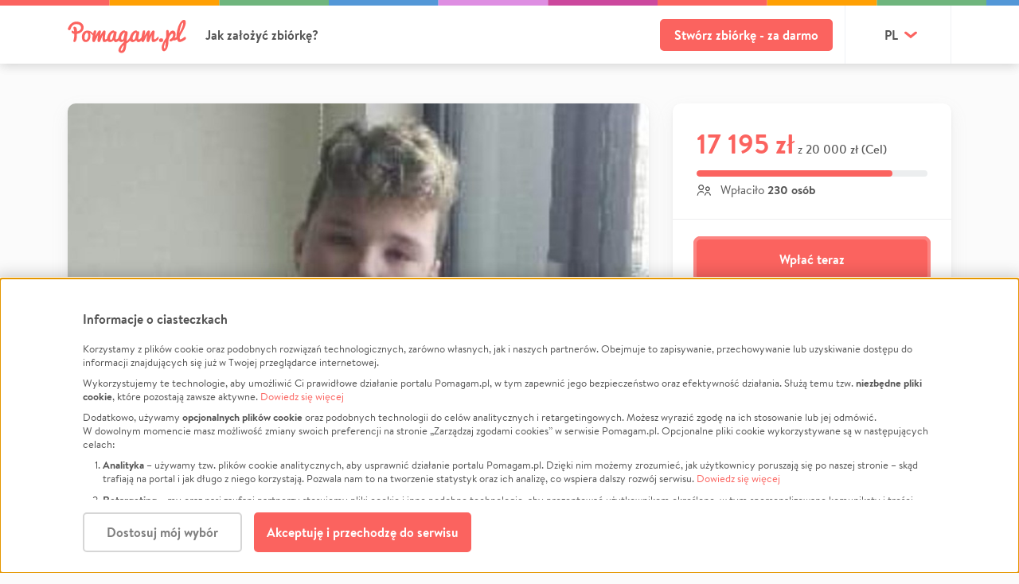

--- FILE ---
content_type: text/html; charset=utf-8
request_url: https://pomagam.pl/wiktordarmetko
body_size: 25442
content:
<!DOCTYPE html><!--[if lte IE 9]><html class="lt-ie10"><![endif]--><!--[if gt IE 9]><!--><html><!--<![endif]--><head><meta charset="utf-8"><meta http-equiv="X-UA-Compatible" content="IE=edge"><meta name="viewport" content="width=device-width, initial-scale=1, maximum-scale=1, minimum-scale=1"><title>Zrzutka na Na Walkę z Chłoniakiem u Wiktora - Eliza Dobrzyńska | Pomagam.pl</title><meta name="description" content="Witam wszystkich. Jestem ciocia 12 letniego chłopca o imieniu Wiktor. Wiktor jest aktywnym fizycznie pełnym życia chłopcem grał w piłkę w MKS Żbik Nasielsk. Jednak od 20-12-2018 musi rozegrać jeden z ważnejszych meczy... Mecz o własne życie. -Lekarze stwierdzili u Wiktora chłoniaka nieziarniczeg …"><meta property="og:url" content="https://pomagam.pl/wiktordarmetko"/><meta property="og:site_name" content="Pomagam.pl"/><meta property="fb:app_id" content="372204912962999"/><meta property="og:type" content="website"/><meta property="og:locale" content="pl_PL"/><meta property="og:title" content="Na Walkę z Chłoniakiem u Wiktora | Pomagam.pl"/><meta property="og:description" content="Witam wszystkich. Jestem ciocia 12 letniego chłopca o imieniu Wiktor. Wiktor jest aktywnym fizycznie pełnym życia chłopcem grał w piłkę w MKS Żbik Nasielsk. Jednak od 20-12-2018 musi rozegrać jeden z ważnejszych meczy... Mecz o własne życie. -Lekarze stwierdzili u Wiktora chłoniaka nieziarniczeg …"/><meta property="og:image" content="https://static.pomagam.pl/media/project_photos/cache/I3GlKNS2SUel.jpg"/><meta property="twitter:title" content="Na Walkę z Chłoniakiem u Wiktora | Pomagam.pl"/><meta property="twitter:description" content="Witam wszystkich. Jestem ciocia 12 letniego chłopca o imieniu Wiktor. Wiktor jest aktywnym fizycznie pełnym życia chłopcem grał w piłkę w MKS Żbik Nasielsk. Jednak od 20-12-2018 musi rozegrać jeden z ważnejszych meczy... Mecz o własne życie. -Lekarze stwierdzili u Wiktora chłoniaka nieziarniczeg …"/><meta property="twitter:image" content="https://static.pomagam.pl/media/project_photos/cache/I3GlKNS2SUel.jpg"/><meta property="twitter:card" content="summary_large_image"/><link rel="canonical" href="https://pomagam.pl/wiktordarmetko"/><link rel="alternate" href="https://pomagam.pl/wiktordarmetko" hreflang="pl"/><link rel="alternate" href="https://pomagam.pl/wiktordarmetko" hreflang="x-default"/><link rel="alternate" href="https://pomagam.pl/en/wiktordarmetko" hreflang="en"/><script type="application/ld+json">{
  "@context": "https://schema.org",
  "@graph": [
    {
      "@type": "ItemPage",
      "@id": "https://pomagam.pl/wiktordarmetko#webpage",
      "url": "https://pomagam.pl/wiktordarmetko",
      "name": "Na walk\u0119 z ch\u0142oniakiem u Wiktora",
      "description": "Witam wszystkich. Jestem ciocia 12 letniego ch\u0142opca o imieniu Wiktor. Wiktor jest aktywnym fizycznie pe\u0142nym \u017cycia ch\u0142opcem gra\u0142 w pi\u0142k\u0119 w MKS \u017bbik Nasielsk. Jednak od 20-12-2018 musi rozegra\u0107 jeden z wa\u017cnejszych meczy... Mecz o w\u0142asne \u017cycie. -Lekarze stwierdzili u Wiktora ch\u0142oniaka nieziarniczeg \u2026",
      "inLanguage": "pl-PL",
      "isPartOf": {
        "@type": "WebSite",
        "@id": "https://pomagam.pl#website"
      },
      "mainEntity": {
        "@id": "https://pomagam.pl/wiktordarmetko#project"
      }
    },
    {
      "@type": "Project",
      "@id": "https://pomagam.pl/wiktordarmetko#project",
      "name": "Na walk\u0119 z ch\u0142oniakiem u Wiktora",
      "description": "Witam wszystkich. Jestem ciocia 12 letniego ch\u0142opca o imieniu Wiktor. Wiktor jest aktywnym fizycznie pe\u0142nym \u017cycia ch\u0142opcem gra\u0142 w pi\u0142k\u0119 w MKS \u017bbik Nasielsk. Jednak od 20-12-2018 musi rozegra\u0107 jeden z wa\u017cnejszych meczy... Mecz o w\u0142asne \u017cycie. -Lekarze stwierdzili u Wiktora ch\u0142oniaka nieziarniczeg \u2026",
      "dateCreated": "2019-01-26T23:43:08.024486+00:00",
      "endDate": "",
      "image": [
        {
          "@type": "ImageObject",
          "url": "https://static.pomagam.pl/media/project_photos/cache/I3GlKNS2SUel.jpg"
        }
      ],
      "video": "",
      "organizer": {
        "@type": "Person",
        "@id": "https://pomagam.pl/wiktordarmetko#person",
        "name": "Eliza",
        "surname": "Dobrzy\u0144ska",
        "description": "",
        "url": ""
      },
      "about": [
        {
          "@type": "Thing",
          "name": "Leczenie"
        }
      ],
      "potentialAction": {
        "@type": "DonateAction",
        "name": "Wp\u0142a\u0107 teraz",
        "target": {
          "@type": "EntryPoint",
          "urlTemplate": "https://pomagam.pl/wiktordarmetko",
          "actionPlatform": [
            "https://schema.org/DesktopWebPlatform",
            "https://schema.org/MobileWebPlatform"
          ]
        }
      }
    }
  ]
}</script><link rel="apple-touch-icon" sizes="180x180" href="https://static.pomagam.pl/static/img/icons/apple-touch-icon.png"><link rel="icon" type="image/png" sizes="32x32" href="https://static.pomagam.pl/static/img/icons/favicon-32x32.png"><link rel="icon" type="image/png" sizes="16x16" href="https://static.pomagam.pl/static/img/icons/favicon-16x16.png"><link rel="manifest" href="https://static.pomagam.pl/static/img/icons/site.webmanifest"><link rel="mask-icon" href="https://static.pomagam.pl/static/img/icons/safari-pinned-tab.svg" color="#fb635f"><link rel="shortcut icon" href="https://static.pomagam.pl/static/img/icons/favicon.ico"><meta name="msapplication-TileColor" content="#fb635f"><meta name="msapplication-config" content="https://static.pomagam.pl/static/img/icons/browserconfig.xml"><meta name="theme-color" content="#fb635f"><link href="https://static.pomagam.pl/static/css/style.c65740a150937496f040.css" rel="stylesheet" /><link href="https://static.pomagam.pl/static/css/themev2.e32b1af2925c40767ce6.css" rel="stylesheet" /><script>
        window.pomagamy = window.pomagamy || {};
        window.meq = window.meq || [];
        window._AutofillCallbackHandler = window._AutofillCallbackHandler || function(){}
    </script><script type="text/javascript">
        
            
    


    window.meq.push(['p1', 'O6yWc2Yy6uy8jEpT7TFuaMsQzLC7nLf9A8D9EZcwDhqvKzuEZnz5IvwqEi27D3L3tulCc2Bd+mAuL3lVcKqqK7GyzSZIr5s7n2UGtFEoEwwnPCcG0mdVUKv0VuRi25PiGTqBToxtTKaprGcoWxBHpVpfFjHRPspVB3Jy5d8D/NOD0QDiIZZzX7ubXP/gOWs8ClhHi7mKHL7pxUepckFvalvK5pZJKXuILn4p/RzWdWIUia/bdRDg3JpTADYiVt2gqh+bPxq6vJs0kv2sJ3Xc3lm+3U8Nb3DWP1gSPwlg5uVBFR38nu99WbI7J4oJ+RAbz26dbfiD7v5TRehynKstyH+A2YFWXRcO/A6LGeQKWLzOJWXoD7kdnGb4631VwQ6ySRATphSPbL8BJoiQjvAhdqkEYCEAkzi8AvWtEGEVwSozilB45msEKD3MamS2pRRUlO7eI3/XebYsRw5Xskd4EwpUX4R4V2orMu5Igz0/4vK4E3H9aFIJqOApW06XPCh+K8kHBI6PbjP9Nxgpt2VKUZNndhJvJ+Y5w7zQWIX4AmCiSIHoizfA/wp/Gb6fGCsDQRQUEDIx2Z0rnMpdldUyvKas4FVVf1q/x/0hHgUrn3ECSnbhVMSS+m6MGVIt/oIVUo1uV4E4UGT8VuEOfbwUA/KfEceVF3MKyXUj/kQ53mmI6JBFNduc4vlKpxI28d0ly/ZZqjwKL00GGs2Gh36y8wkp3YP2dcL8u0snXb6DZdyU4BYzg4GPUawzKNLiEhsOrprqUg==']);


    


    window.meq.push(['p1', '[base64]/4mP1GxmnTLVwUQHAiVlJuAKWVac12dO2RWEpmDgug0RloEoyIs651OnPkFDw0U55UJFQBNCuNo/H6UcF9CiJIeNAUXF2VMhVqXnebgOCCa/REkp/tJnv+RGxGFBnuwYJ/Ui1cNsCoPWWiwJtmlVizJvB/hQ35vxRRsN4+DlXj28ATJboRIxagXj3jMYkcSU6ef/l8537VdAjX+hwPmJ2KvxCVVWl27g2+oaxOBUElrMDI8eX+SY15cuuc2TCmH5DWn/9QS2plf8waxYEt1O4RLu39i6OxOA9yojL/nKOAb8/cEW+Rr8aZ4jnbPjqsTRvHOmFEjf5JtQSegYdl9EQkQe+IHagaahB9o9cimEzz5DT5eondr016ttmTy6BUMCWupt3xlxvm8wEv13/rXBRUrkJ+1dsWD6i7V8KvdiD1vc3N2TzyKmylpEytukiLKfU97ns8/cCb12UqeM+UY90Q22Y0vvg4h/fVvXja17t5rNvtIPV9zsQxNPalxJTc3/BWlJxq3WLOvcbXiLYVAEypqRuVE63Gwo0KVN1hWfbX+dWAPTdSilipEY/2/JBVSVT0/JSO5nNeFlIS4o1QzUgQ']);



        
        </script><!-- Google Tag Manager --><script data-type="application/javascript" type="text/plain" data-name="pomagam">

        
        window.dataLayer = window.dataLayer || [];
        

        (function(w,d,s,l,i){w[l]=w[l]||[];w[l].push({'gtm.start':
        new Date().getTime(),event:'gtm.js'});var f=d.getElementsByTagName(s)[0],
        j=d.createElement(s),dl=l!='dataLayer'?'&l='+l:'';j.async=true;j.src=
        'https://www.googletagmanager.com/gtm.js?id='+i+dl
        
        ;f.parentNode.insertBefore(j,f);})(window,document,'script','dataLayer','GTM-W6PXFD');

        </script><div id="gtm-data"
     class="d-none"
     data-item_id="63127"
     data-item_name="Na walkę z chłoniakiem u Wiktora"
     data-affiliation="Eliza Dobrzyńska"
     data-item_category="leczenie"
     data-item_category2="leczenie"
></div><!-- End Google Tag Manager --><script>
    window.logRocketData = {
        id: '4aw210/pomagam',
        release: 'pomagam@68.9.0',
        
    }
</script></head><body class="project-details colorful-headers"><!-- Google Tag Manager (noscript) --><noscript><iframe data-name="pomagam" data-src="https://www.googletagmanager.com/ns.html?id=GTM-W6PXFD" height="0" width="0" style="display:none;visibility:hidden"></iframe></noscript><!-- End Google Tag Manager (noscript) --><div id="fb-root"></div><script id="allauth-facebook-settings" type="application/json">{"appId": "372204912962999", "version": "v19.0", "sdkUrl": "//connect.facebook.net/pl_PL/sdk.js", "initParams": {"appId": "372204912962999", "version": "v19.0", "status": true, "cookie": true, "xfbml": true}, "loginOptions": {"scope": "email"}, "loginByTokenUrl": "https://pomagam.pl/auth/facebook/login/token", "cancelUrl": "https://pomagam.pl/auth/social/login/cancelled", "logoutUrl": "https://pomagam.pl/auth/logout", "loginUrl": "javascript:allauth.facebook.login%28%27%27%2C%20%27authenticate%27%2C%20%27login%27%2C%20%27%27%29", "errorUrl": "https://pomagam.pl/auth/social/login/error"}</script><script type="text/javascript" src="https://static.pomagam.pl/static/facebook/js/fbconnect.js"></script><input id="social-shares" type="hidden" data-url="/wiktordarmetko/reg-share"><script>var fb_feed_data={method:"feed", app_id:"372204912962999", display:"popup", link:"https://pomagam.pl/wiktordarmetko", ref:"pd"};</script><div id="page" class="project-details colorful-headers opt-acd "><header id="header" class=""><div class="header-top-wrapper"><div id="js-header-top" class="header-top   "><div class="top-color-bar"></div><div class="top container d-flex align-items-center"><div class="d-flex align-items-center "><a class="logo" href="https://pomagam.pl"><?xml version="1.0" encoding="utf-8"?><svg version="1.1" class="logo-main-big-red-svg" id="Layer_1" xmlns="http://www.w3.org/2000/svg" xmlns:xlink="http://www.w3.org/1999/xlink" x="0px" y="0px"
	 width="307px" height="86px" viewBox="0 0 307 86" enable-background="new 0 0 307 86"
	 xml:space="preserve"><path fill="#FB635F" d="m301.12 17.892c-0.76 1.987-1.64 3.98-2.63 5.979-1 1.997-2.04 3.98-3.12 5.947s-2.17 3.905-3.26 5.811-2.1 3.771-3.02 5.591c-0.1 0.204-0.21 0.467-0.32 0.79-0.11 0.324-0.21 0.673-0.31 1.048s-0.2 0.774-0.3 1.198c-0.1 0.425-0.18 0.841-0.24 1.246v0.425c0 0.525 0.05 1.036 0.16 1.531 0.11 0.497 0.25 0.942 0.41 1.336 0.16 0.395 0.33 0.709 0.51 0.942 0.18 0.232 0.35 0.35 0.51 0.35 0.39 0 0.84-0.082 1.34-0.243 0.5-0.163 1.03-0.381 1.59-0.653 0.57-0.272 1.15-0.588 1.74-0.942s1.17-0.713 1.72-1.078c1.29-0.849 2.64-1.832 4.05-2.943 3.33-2.402 6.05 3.862 2.65 6.344-1.83 1.22-3.65 2.307-5.44 3.263-0.78 0.399-1.59 0.796-2.42 1.187-0.83 0.393-1.67 0.74-2.52 1.046-0.84 0.304-1.66 0.546-2.47 0.728-0.8 0.182-1.55 0.272-2.25 0.272-1.08 0-2.08-0.47-3.01-1.407-0.92-0.939-1.73-2.196-2.42-3.778-0.19-0.439-0.36-0.901-0.53-1.379 0-0.002 0 0.001-0.01-0.002-0.07-0.204-0.12-0.362-0.45-0.147l0.04-0.05c-0.35 0.227-0.7 0.457-1.07 0.66-1.08 0.589-2.22 1.059-3.41 1.413-1.19 0.352-2.36 0.529-3.52 0.529-0.14 0-0.32-0.023-0.53-0.065-0.2-0.044-0.57-0.119-1.09-0.227-0.13-0.029-0.29-0.06-0.46-0.094-0.24-0.048-0.33 0.043-0.53 0.225v-0.005c-1.64 1.497-3.57 2.557-5.81 2.783-0.87 0.085-2.41-0.574-2.67-1.444-0.26-0.871-0.38-3.799 3.51-5.632 4.63-2.185 5.32-8.634 5.34-8.874 0.05-0.306 0.48-3.016-0.87-3.906-0.8-0.523-1.91-0.293-3.42 0.706-3.89 2.589-6.35 9.962-7.22 14.166 0 0-0.41 5.133-0.41 5.133v0.545c0 3.667-0.32 6.996-0.94 9.988-0.63 2.991-1.47 5.546-2.52 7.661s-2.26 3.749-3.62 4.896c-1.36 1.149-2.76 1.723-4.23 1.723-1.14 0-2.09-0.284-2.85-0.849-0.76-0.564-1.36-1.327-1.81-2.287s-0.77-2.08-0.96-3.363c-0.19-1.284-0.29-2.641-0.29-4.075 0-0.835 0.13-1.774 0.39-2.82 0.26-1.049 0.61-2.144 1.05-3.293 0.44-1.148 0.94-2.317 1.49-3.506 0.55-1.188 1.11-2.344 1.69-3.46 1.06-2.032 2.24-4.111 3.53-6.241 0.12-0.193 1.24-1.843 2.71-4.007 0.25-0.369 0.44-0.912 0.45-1.555 0.03-2.178 0.02-4.886 0-7.4-0.02-3.467-0.04-6.74 0.08-7.758 0.21-1.768 0.99-3.903 3.55-4.033 0.8-0.038 1.5 0.265 2.09 0.907 0.91 0.972 1.28 2.454 1.17 3.353-0.01 0.145-0.4 3.488 0.25 4.364 0.24 0.287 0.5 0.405 0.74-0.041 0.03-0.069 3.43-6.87 9.55-6.87 1.97 0 3.59 0.694 4.8 2.062 2.15 2.428 2.54 6.37 2.23 9.008-0.19 1.576-0.92 4.352-2.23 7.206-0.1 0.229-0.1 0.36 0.14 0.304 1.07-0.324 2.07-0.707 2.99-1.16 0.46-0.221 0.89-0.46 1.31-0.707 0.26-0.171 0.37-0.36 0.33-0.823v-0.014c-0.11-1.171-0.17-2.371-0.17-3.602 0-1.969 0.29-4.597 0.86-7.885 0.58-3.289 0.87-4.933 0.87-4.931 0 0 0.44-1.643 1.31-4.926s1.75-5.918 2.63-7.901 1.83-3.837 2.86-5.562c1.03-1.722 2.11-3.224 3.24-4.504 1.13-1.282 2.31-2.287 3.54-3.02 1.24-0.731 2.49-1.096 3.76-1.096 0.93 0 1.69 0.176 2.29 0.531 0.61 0.354 1.08 0.824 1.43 1.404 0.34 0.584 0.58 1.242 0.72 1.979 0.14 0.735 0.21 1.486 0.21 2.249 0 1.899-0.22 3.83-0.67 5.798-0.45 1.967-1.05 3.943-1.81 5.931zm-49.57 38.923c-0.3 0.569-0.6 1.192-0.9 1.902-0.36 0.872-0.7 1.777-1.02 2.719s-0.61 1.883-0.87 2.824-0.48 1.818-0.67 2.628c-0.19 0.813-0.34 1.513-0.45 2.104-0.11 0.589-0.17 1.016-0.17 1.277 0 0.158 0.04 0.419 0.11 0.778s0.18 0.717 0.34 1.078c0.16 0.359 0.37 0.678 0.63 0.957 0.26 0.28 0.58 0.42 0.96 0.42 0.34 0 0.62-0.185 0.84-0.553 0.22-0.37 0.4-0.865 0.54-1.481 0.14-0.62 0.24-1.319 0.3-2.097s0.11-1.577 0.14-2.394c0.04-0.82 0.06-1.619 0.07-2.397s0.04-1.477 0.08-2.094c0.06-1.078 0.11-1.99 0.14-2.739 0.04-0.748 0.06-1.372 0.08-1.871 0.01-0.291 0.02-0.559 0.03-0.809 0.02-0.44-0.07-0.403-0.18-0.252zm45.29-49.213c-0.03-0.415-0.12-0.621-0.27-0.621-0.55 0-1.14 0.38-1.77 1.143-0.64 0.762-1.27 1.795-1.91 3.096-0.63 1.3-1.39 3.417-2.27 6.346l-1.32 4.398c0 0.003-0.27 1.362-0.81 4.08-0.48 2.437-0.78 4.592-0.91 6.496 0 0.307 0.18 0.228 0.33-0.034 0.79-1.441 1.62-3.021 2.49-4.762 1.01-2.024 1.97-4.107 2.88-6.254 0.9-2.144 1.68-4.284 2.34-6.419 0.66-2.136 1.08-4.124 1.27-5.966 0-0.585-0.02-1.087-0.05-1.503zm-51.62 45.788c-0.11 0.384-0.28 0.791-0.51 1.221s-0.55 0.828-0.97 1.193c-0.42 0.368-0.95 0.67-1.59 0.907-0.64 0.238-1.42 0.356-2.34 0.356-0.74 0-1.41-0.086-2.01-0.261s-1.12-0.438-1.55-0.796c-0.43-0.357-0.76-0.815-1-1.373s-0.36-1.23-0.36-2.017c0-0.659 0.1-1.305 0.31-1.936s0.54-1.193 0.98-1.688 1.01-0.889 1.71-1.182 1.53-0.438 2.49-0.438c1.66 0 2.92 0.383 3.78 1.153 0.86 0.768 1.29 1.867 1.29 3.294 0 0.073-0.01 0.257-0.03 0.549-0.02 0.294-0.09 0.631-0.2 1.018zm-15.75-0.338c-0.87 0.73-1.79 1.391-2.76 1.985-0.97 0.595-2.03 1.082-3.19 1.462-1.16 0.379-2.47 0.569-3.93 0.569-0.72 0-1.33-0.231-1.81-0.692-0.5-0.463-0.89-1.107-1.19-1.933-0.3-0.824-0.51-1.796-0.64-2.918-0.13-1.121-0.2-2.339-0.2-3.658 0-1.275 0.05-2.628 0.14-4.055 0.07-1.215 0.18-2.445 0.31-3.684 0-0.012-0.01-0.016 0-0.029 0.07-0.416-0.3-0.51-0.57-0.154l-5.91 15c-0.52 0.837-1.1 1.403-1.74 1.691-0.64 0.287-1.38 0.433-2.22 0.433-0.64 0-1.15-0.171-1.52-0.511-0.38-0.34-0.68-0.781-0.89-1.316s-0.35-1.123-0.42-1.767c-0.07-0.642-0.11-1.267-0.11-1.87 0-0.261 0.02-0.635 0.06-1.119 0.04-0.483 0.1-1.037 0.18-1.661 0.08-0.626 0.17-1.286 0.28-1.981 0.09-0.694 0.19-1.386 0.29-2.072 0.21-1.489 0.46-3.093 0.75-4.789 0-0.006-0.01-0.007 0-0.012 0.07-0.424-0.38-0.397-0.66-0.011-0.17 0.265-0.35 0.586-0.55 0.978-0.31 0.605-0.75 1.492-1.3 2.663-0.56 1.171-1.28 2.692-2.15 4.559-0.87 1.868-1.99 4.157-3.37 6.864-0.4 0.799-0.87 1.339-1.4 1.62-0.53 0.284-1.11 0.424-1.75 0.424-0.82 0-1.48-0.17-1.98-0.511-0.5-0.34-0.89-0.799-1.16-1.375-0.18-0.394-0.31-0.84-0.41-1.308-0.01-0.018-0.02-0.033-0.03-0.071-0.11-0.433-0.32-0.279-0.63 0l0.01-0.03c-0.23 0.205-0.45 0.415-0.69 0.615-0.96 0.792-1.99 1.461-3.09 2.008-1.1 0.549-2.2 0.821-3.3 0.821-1.33 0-2.44-0.422-3.32-1.266-0.8-0.752-1.48-1.825-2.08-3.184-0.01-0.014-0.02-0.013-0.03-0.032-0.2-0.451-0.5-0.126-0.78 0.165v-0.017c-0.36 0.359-0.75 0.72-1.2 1.087-0.7 0.576-1.47 1.098-2.31 1.563-0.84 0.468-1.71 0.849-2.61 1.148-0.91 0.298-1.82 0.448-2.73 0.448-0.95 0-1.89-0.198-2.8-0.592-0.91-0.395-1.71-0.963-2.41-1.702-0.29-0.298-0.54-0.63-0.78-0.98 0-0.007-0.01-0.005-0.02-0.013-0.22-0.312-0.49-0.237-0.73 0v-0.004c-1.34 1.315-2.48 2.35-3.42 3.081-0.18 0.118-0.32 0.21-0.42 0.268-1.92 1.246-3.31 2.158-4.17 2.742-0.54 0.36-0.91 1.014-1.11 1.957-0.2 0.944-0.42 2.71-0.66 5.301-0.1 0.747-0.17 1.323-0.22 1.727-0.12 0.915-0.23 1.813-0.34 2.696s-0.32 1.881-0.6 2.995c-0.29 1.114-0.63 2.135-1.01 3.07-0.38 0.931-0.87 1.863-1.48 2.798-0.61 0.93-1.3 1.717-2.06 2.36-0.76 0.641-1.67 1.164-2.73 1.565-1.06 0.4-2.22 0.602-3.48 0.602-1.02 0-1.96-0.116-2.82-0.347-0.86-0.23-1.65-0.581-2.38-1.053-0.73-0.473-1.32-1.128-1.77-1.972-0.45-0.842-0.72-1.827-0.82-2.95-0.17-2.106 0.41-4.343 1.73-6.712 0.76-1.323 1.29-2.246 1.58-2.768 0.29-0.523 0.76-1.259 1.41-2.212 0.65-0.954 1.31-1.811 1.99-2.574 1.4-1.585 2.56-2.854 3.47-3.807 0.79-0.833 1.73-1.728 2.79-2.676 0.3-0.273 0.49-0.577 0.54-0.862l0.45-2.675c0.05-0.342-0.16-0.23-0.42 0 0 0 0.03-0.037 0.03-0.037-2.08 1.839-4.1 2.774-6.08 2.774-1.55 0-2.99-0.473-4.3-1.416-0.84-0.604-1.53-1.313-2.1-2.106-0.01-0.01-0.03-0.013-0.04-0.03-0.2-0.268-0.43-0.179-0.74 0.105v-0.023c-0.27 0.244-0.53 0.491-0.82 0.727-0.96 0.792-1.99 1.461-3.09 2.008-1.1 0.549-2.2 0.821-3.3 0.821-1.32 0-2.43-0.422-3.32-1.265-0.79-0.749-1.47-1.818-2.07-3.17-0.01-0.014-0.02-0.016-0.03-0.038-0.21-0.455-0.39-0.25-0.69 0.062l0.02-0.038c-0.39 0.397-0.81 0.796-1.31 1.203-0.71 0.576-1.48 1.098-2.31 1.563-0.84 0.467-1.71 0.848-2.62 1.148-0.9 0.298-1.81 0.448-2.72 0.448-0.96 0-1.9-0.198-2.8-0.592-0.91-0.395-1.72-0.963-2.42-1.702-0.22-0.232-0.42-0.486-0.61-0.749 0-0.004-0.01 0-0.01-0.005-0.19-0.247-0.52-0.167-0.85 0.075v-0.006c-0.43 0.311-0.87 0.607-1.33 0.887-0.97 0.595-2.035 1.083-3.195 1.462-1.159 0.379-2.469 0.569-3.93 0.569-0.719 0-1.325-0.23-1.813-0.692-0.491-0.462-0.886-1.107-1.185-1.932-0.301-0.824-0.515-1.797-0.644-2.918-0.132-1.122-0.197-2.34-0.197-3.659 0-1.275 0.046-2.628 0.136-4.055 0.081-1.267 0.191-2.548 0.327-3.839-0.001-0.457-0.322-0.537-0.644 0.124l-5.847 14.847c-0.52 0.838-1.099 1.403-1.739 1.691-0.639 0.288-1.379 0.433-2.22 0.433-0.64 0-1.151-0.17-1.529-0.511-0.379-0.34-0.676-0.78-0.886-1.316-0.21-0.535-0.35-1.123-0.418-1.767-0.073-0.642-0.107-1.267-0.107-1.87 0-0.261 0.021-0.635 0.061-1.119 0.039-0.483 0.1-1.036 0.179-1.66 0.082-0.627 0.17-1.287 0.271-1.982 0.1-0.694 0.199-1.386 0.299-2.071 0.199-1.449 0.443-3.012 0.72-4.657 0.075-0.563-0.2-0.642-0.745 0.069-0.022 0.029-0.043 0.049-0.064 0.069-0.12 0.203-0.243 0.427-0.375 0.685-0.311 0.605-0.746 1.492-1.304 2.664-0.561 1.171-1.275 2.691-2.146 4.558-0.869 1.868-1.995 4.158-3.374 6.864-0.401 0.799-0.866 1.339-1.395 1.62-0.529 0.284-1.115 0.424-1.754 0.424-0.821 0-1.479-0.17-1.979-0.511-0.502-0.34-0.887-0.798-1.156-1.375-0.268-0.574-0.45-1.225-0.54-1.956s-0.135-1.487-0.135-2.265c0-0.828 0.049-1.809 0.151-2.939 0.099-1.132 0.228-2.323 0.389-3.576 0.118-0.92 0.277-1.937 0.475-3.049v-0.001c0.201-1.17 0.087-1.752-0.819-2.675l0.006-0.001c-0.272-0.265-0.537-0.52-0.817-0.799-1.031-1.022-2.044-1.889-3.044-2.602-0.594-0.423-1.133-0.801-1.628-1.142-0.95-0.647-0.981 0.024-0.689 0.8 0.003 0.009 0.002 0.015 0.005 0.024 0.331 0.818 0.6 1.666 0.799 2.546 0.289 1.294 0.434 2.753 0.434 4.38 0 1.184-0.131 2.378-0.389 3.581-0.26 1.204-0.635 2.368-1.126 3.492-0.491 1.122-1.089 2.178-1.8 3.161-0.71 0.983-1.519 1.836-2.428 2.557-0.911 0.724-1.906 1.296-2.985 1.715-1.08 0.422-2.229 0.634-3.45 0.634-1.759 0-3.263-0.386-4.513-1.16-1.251-0.771-2.275-1.779-3.075-3.025-0.798-1.244-1.384-2.649-1.755-4.214-0.368-1.566-0.553-3.15-0.553-4.756 0-2.649 0.329-4.932 0.99-6.849 0.659-1.915 1.603-3.581 2.832-4.997 1.23-1.413 2.734-2.528 4.516-3.34 1.78-0.812 3.778-1.218 5.998-1.218 1.9 0 3.679 0.295 5.339 0.888 1.659 0.592 3.212 1.384 4.662 2.378 1.295 0.887 2.502 1.988 3.636 3.282 0.032 0.03 0.064 0.058 0.102 0.1 0.869 0.948 1.065 0.444 1.253-0.425l0.004 0.005c0.08-0.36 0.16-0.724 0.241-1.06 0.24-0.992 0.46-1.802 0.66-2.43 0.199-0.65 0.389-1.167 0.57-1.55 0.178-0.386 0.384-0.683 0.615-0.897 0.227-0.213 0.504-0.353 0.822-0.424 0.321-0.072 0.73-0.107 1.23-0.107 0.76 0 1.354 0.025 1.786 0.075 0.429 0.052 0.748 0.172 0.958 0.366 0.211 0.193 0.335 0.469 0.375 0.835 0.038 0.365 0.059 0.86 0.059 1.488 0 0.346-0.014 0.74-0.046 1.185-0.029 0.447-0.074 0.924-0.133 1.43-0.041 0.506-0.102 1.021-0.181 1.547-0.14 1.015-0.219 1.541-0.239 1.58-0.245 1.206-0.498 2.54-0.758 3.99-0.107 0.632 0.278 0.895 0.644 0.143 0.106-0.216 0.224-0.46 0.369-0.759 0.489-1.012 1.02-2.015 1.59-3.009 0.57-0.992 1.185-2.031 1.845-3.113 0.659-1.085 1.289-2.04 1.888-2.871 0.582-0.83 1.197-1.52 1.846-2.067s1.424-0.82 2.324-0.82c0.842 0 1.561 0.247 2.16 0.745 0.601 0.495 0.9 1.2 0.9 2.11 0 0.79-0.05 1.541-0.149 2.249-0.121 0.912-0.24 1.599-0.36 2.065-0.14 0.529-0.301 1.175-0.482 1.945-0.141 0.669-0.389 1.631-0.749 2.886-0.038 0.128-0.075 0.304-0.113 0.502l0.015-0.015c-0.113 0.639 0.276 0.908 0.644 0.15 0.034-0.069 0.069-0.113 0.104-0.149 0.092-0.177 0.193-0.37 0.308-0.594 0.521-1.001 1.086-1.999 1.697-2.991 0.607-0.993 1.259-2.035 1.949-3.129 0.689-1.093 1.334-2.055 1.935-2.886 0.579-0.81 1.158-1.495 1.739-2.051 0.579-0.556 1.288-0.835 2.13-0.835 0.937 0 1.733 0.247 2.383 0.745 0.651 0.494 0.974 1.2 0.974 2.11 0 1.398-0.069 2.726-0.208 3.981-0.141 1.255-0.35 2.643-0.631 4.161-0.281 1.52-0.491 2.902-0.631 4.148-0.137 1.246-0.208 2.566-0.208 3.964 0 1.094 0.139 1.986 0.418 2.673 0.281 0.69 0.62 1.035 1.021 1.035 0.42 0 0.859-0.091 1.32-0.275 0.459-0.182 0.929-0.415 1.408-0.699 0.239-0.138 0.469-0.288 0.699-0.45 0.3-0.218 0.53-0.472 0.6-1.182v-0.014c0.07-1.159 0.27-2.343 0.59-3.549 0.43-1.58 1.08-3.291 1.97-5.129 0.88-1.84 1.83-3.431 2.85-4.769 1.01-1.342 2.12-2.51 3.33-3.51 1.21-0.998 2.48-1.795 3.82-2.385 1.34-0.588 2.7-0.885 4.09-0.885 0.46 0 0.82 0.093 1.08 0.274 0.26 0.182 0.48 0.39 0.65 0.624s0.34 0.461 0.5 0.683c0.16 0.224 0.36 0.385 0.6 0.488 0.24 0.102 0.49 0.168 0.74 0.197 0.25 0.03 0.51 0.046 0.77 0.046 0.22 0 0.45-0.005 0.68-0.016 0.23-0.01 0.46-0.014 0.68-0.014 0.3 0 0.58 0.029 0.84 0.09 0.27 0.062 0.5 0.194 0.7 0.395 0.2 0.204 0.35 0.488 0.46 0.853 0.11 0.363 0.17 0.86 0.17 1.489 0 0.959-0.1 2.024-0.3 3.192-0.2 1.171-0.43 2.369-0.69 3.595-0.26 1.228-0.55 2.626-0.88 4.196s-0.5 2.893-0.5 3.971c0 0.919 0.09 1.638 0.26 2.155 0.17 0.52 0.53 0.778 1.09 0.778 0.42 0 0.86-0.105 1.32-0.313 0.46-0.209 0.93-0.484 1.4-0.822s0.94-0.718 1.41-1.148c0.31-0.284 0.59-0.584 0.88-0.88 0.18-0.23 0.32-0.524 0.39-0.934 0.01-0.031 0.01-0.048 0.02-0.073 0.14-0.857 0.35-1.742 0.67-2.663 1.04-3.131 2.08-5.713 3.14-7.751 1.06-2.036 2.43-3.808 4.11-5.312 2.44-2.187 4.81-3.281 7.11-3.281 1.04 0 1.8 0.292 2.28 0.88 0.06 0.061 0.15 0.179 0.27 0.351 0.12 0.173 0.21 0.279 0.25 0.32 0.06 0.039 0.14 0.121 0.26 0.243 0.12 0.12 0.23 0.198 0.33 0.227 0.1 0.031 0.23 0.077 0.39 0.139 0.16 0.061 0.34 0.099 0.54 0.12s0.44 0.032 0.7 0.032c0 0 1.32-0.032 1.32-0.032 0.9 0 1.52 0.273 1.86 0.817 0.12 0.22 0.25 0.513 0.39 0.876 0.24 0.624 0.27 2.688 0.09 6.194-0.06 1.087-0.32 2.433-0.77 4.039-0.45 1.605-0.74 3.388-0.88 5.348-0.13 1.818-0.33 4.146-0.6 6.973-0.03 0.388 0.08 0.572 0.41 0.381 0.45-0.282 0.9-0.591 1.39-0.961 1.76-1.328 3.69-3.513 5.8-6.548 0.2-0.297 0.42-0.874 0.52-1.325v-0.003c0.08-0.401 0.17-0.806 0.28-1.213 0.43-1.58 1.08-3.29 1.96-5.129 0.89-1.84 1.84-3.431 2.85-4.769 1.02-1.341 2.13-2.51 3.34-3.51 1.2-0.998 2.48-1.795 3.82-2.385 1.33-0.588 2.69-0.885 4.08-0.885 0.47 0 0.83 0.093 1.09 0.274 0.26 0.182 0.48 0.391 0.65 0.624 0.17 0.234 0.33 0.461 0.5 0.683 0.16 0.225 0.36 0.386 0.6 0.488s0.49 0.168 0.74 0.198c0.25 0.029 0.51 0.045 0.77 0.045 0.22 0 0.45-0.005 0.68-0.016 0.23-0.01 0.45-0.014 0.67-0.014 0.31 0 0.59 0.029 0.85 0.091 0.26 0.061 0.49 0.192 0.69 0.394 0.2 0.204 0.36 0.488 0.47 0.853 0.11 0.363 0.16 0.86 0.16 1.489 0 0.96-0.1 2.024-0.3 3.193-0.2 1.171-0.43 2.369-0.68 3.594-0.26 1.228-0.55 2.626-0.89 4.196-0.32 1.57-0.49 2.893-0.49 3.971 0 0.919 0.08 1.638 0.25 2.155 0.17 0.52 0.54 0.778 1.1 0.778 0.42 0 0.86-0.105 1.32-0.313 0.46-0.209 0.92-0.484 1.39-0.822 0.47-0.337 0.94-0.718 1.41-1.147s0.92-0.872 1.34-1.328c0.38-0.426 0.78-0.88 1.17-1.349 0.21-0.278 0.41-0.772 0.48-1.314 0.01-0.011 0.01-0.011 0.01-0.02 0.16-1.13 0.36-2.385 0.63-3.784 0.31-1.605 0.58-3.004 0.81-4.2 0.24-1.196 0.47-2.289 0.71-3.281s0.46-1.802 0.66-2.43c0.2-0.65 0.39-1.167 0.57-1.551 0.18-0.385 0.38-0.682 0.62-0.896 0.22-0.213 0.5-0.353 0.82-0.424 0.32-0.072 0.73-0.107 1.23-0.107 0.76 0 1.35 0.025 1.78 0.075 0.43 0.052 0.75 0.173 0.96 0.366s0.34 0.469 0.38 0.835c0.03 0.365 0.06 0.86 0.06 1.488 0 0.345-0.02 0.74-0.05 1.185-0.03 0.447-0.07 0.924-0.13 1.429-0.04 0.506-0.11 1.022-0.18 1.548-0.14 1.015-0.22 1.541-0.24 1.58-0.24 1.158-0.48 2.435-0.73 3.819-0.09 0.532 0.07 1.418 0.46 0.628 0.13-0.264 0.3-0.613 0.52-1.073 0.49-1.012 1.02-2.015 1.59-3.009 0.57-0.992 1.19-2.031 1.85-3.113 0.66-1.085 1.29-2.04 1.88-2.871s1.2-1.52 1.85-2.067c0.65-0.548 1.43-0.82 2.33-0.82 0.84 0 1.56 0.248 2.16 0.745 0.6 0.494 0.9 1.2 0.9 2.11 0 0.79-0.06 1.541-0.16 2.248-0.12 0.912-0.24 1.6-0.35 2.065-0.14 0.529-0.31 1.176-0.49 1.945-0.14 0.67-0.38 1.632-0.74 2.887-0.04 0.107-0.07 0.243-0.1 0.4-0.06 0.535 0.1 1.309 0.47 0.55 0.05-0.102 0.09-0.166 0.14-0.201 0.12-0.235 0.26-0.506 0.44-0.855 0.52-1.001 1.09-1.999 1.7-2.991 0.61-0.993 1.26-2.035 1.95-3.129s1.33-2.055 1.93-2.886c0.58-0.81 1.16-1.495 1.74-2.051s1.29-0.835 2.13-0.835c0.94 0 1.74 0.247 2.38 0.744 0.66 0.495 0.98 1.201 0.98 2.111 0 1.398-0.07 2.726-0.21 3.98-0.14 1.255-0.35 2.643-0.63 4.162-0.28 1.52-0.49 2.902-0.63 4.148s-0.21 2.566-0.21 3.964c0 1.093 0.14 1.985 0.42 2.673 0.28 0.69 0.62 1.035 1.02 1.035 0.42 0 0.86-0.091 1.32-0.275 0.46-0.182 0.93-0.415 1.41-0.699s0.95-0.612 1.41-0.987c0.46-0.374 0.9-0.765 1.32-1.169 0.76-0.724 1.51-1.542 2.26-2.411 0.18-0.245 0.39-0.494 0.65-0.75 2.59-2.602 3.48 4.816 0.51 7.136-0.88 0.683-1.76 1.389-2.63 2.12zm-85.7 11.988c-1.29 1.011-2.56 2.528-3.81 4.564-1.36 2.219-2.44 4.47-3.24 6.758-0.66 1.906-0.32 2.859 1.02 2.859 0.48 0 0.91-0.061 1.28-0.182 0.37-0.12 0.71-0.335 1.03-0.646s0.6-0.646 0.84-1.008c0.24-0.361 0.5-0.882 0.77-1.566 0.27-0.682 0.51-1.349 0.73-2.001 0.22-0.653 0.48-1.52 0.78-2.602 0.18-0.583 0.31-1.22 0.4-1.915 0.08-0.695 0.19-1.554 0.31-2.576 0.07-0.541 0.12-0.971 0.16-1.303 0.05-0.421-0.05-0.542-0.27-0.382zm-91.145-27.793c-0.14-0.792-0.351-1.48-0.629-2.064-0.281-0.58-0.64-1.041-1.081-1.384-0.439-0.34-0.97-0.51-1.59-0.51-0.82 0-1.598 0.35-2.34 1.053-0.739 0.704-1.388 1.6-1.949 2.694-0.558 1.093-0.999 2.302-1.318 3.628-0.321 1.322-0.482 2.817-0.482 4.483 0 0.842 0.082 1.637 0.24 2.379 0.161 0.742 0.411 1.388 0.75 1.942 0.34 0.552 0.79 0.991 1.35 1.323 0.559 0.332 1.231 0.497 2.011 0.497 0.678 0 1.338-0.344 1.978-1.039 0.64-0.692 1.2-1.564 1.68-2.619 0.479-1.053 0.863-2.326 1.155-3.821 0.289-1.495 0.433-2.825 0.435-3.989 0-0.921-0.07-1.782-0.21-2.573zm65.635-4.21c-0.71 0.047-1.4 0.238-2.08 0.593-0.78 0.408-1.52 0.96-2.21 1.656-0.69 0.695-1.32 1.491-1.9 2.387-0.58 0.895-1.15 2-1.71 3.311-0.56 1.314-0.96 2.466-1.19 3.463-0.23 0.994-0.34 1.929-0.34 2.805 0 0.517 0.03 1.019 0.1 1.504 0.07 0.488 0.2 0.922 0.38 1.305s0.42 0.692 0.72 0.931c0.3 0.238 0.68 0.358 1.14 0.358 0.74 0 1.42-0.325 2.01-0.971 0.61-0.647 1.13-1.423 1.57-2.333s0.79-1.849 1.06-2.819c0.28-0.968 0.45-1.777 0.53-2.423 0 0 2.09-9.151 2.09-9.151 0.09-0.361 0.1-0.618-0.17-0.616zm28.31-0.175c-2.2 0.127-4.14 1.672-5.83 4.67-1.9 3.331-2.94 5.589-3.12 6.773-0.38 2.549-0.2 4.476 0.54 5.78 0.48 0.842 1.11 1.265 1.89 1.265 1.36 0 2.49-1.094 3.39-3.281 0.7-1.727 1.09-3.463 1.17-5.208l2.11-9.38c0.06-0.279 0.09-0.595-0.15-0.619zm29.5 0.209c-0.58 0.082-1.15 0.266-1.71 0.559-0.78 0.408-1.51 0.96-2.2 1.656-0.69 0.695-1.32 1.491-1.91 2.387-0.57 0.895-1.15 2-1.71 3.311-0.56 1.314-0.95 2.466-1.18 3.463-0.23 0.994-0.34 1.929-0.34 2.805 0 0.517 0.03 1.019 0.1 1.504 0.07 0.488 0.2 0.922 0.37 1.305 0.19 0.383 0.43 0.692 0.73 0.931 0.3 0.238 0.68 0.358 1.14 0.358 0.74 0 1.41-0.325 2.01-0.971 0.6-0.647 1.12-1.423 1.56-2.333s0.8-1.849 1.07-2.819c0.27-0.968 0.45-1.777 0.53-2.423l2.04-8.946c0.1-0.426 0.17-0.835-0.5-0.787zm-139.26-3.271c-1.421 1.502-3.214 2.8-5.379 3.895-2.01 1.016-4.359 1.739-7.017 2.195-0.014 0.005-0.021 0.017-0.038 0.021-0.399 0.07-0.593 0.312-0.595 0.772-0.043 1.086-0.082 2.116-0.112 3.05-0.018 0.482-0.037 0.964-0.055 1.447-0.018 0.482-0.032 0.923-0.041 1.321-0.01 0.399-0.018 0.748-0.028 1.044-0.009 0.297-0.013 0.501-0.013 0.612-0.037 1.299-0.19 2.646-0.459 4.041s-0.658 2.758-1.168 4.089c-0.36 0.94-0.797 1.833-1.268 2.704-0.889 1.872-2.975 2.303-4.545 1.573-1.438-0.669-1.818-2.671-1.25-4.21 0.033-0.076 0.072-0.145 0.104-0.223 0.444-1.048 0.795-2.235 1.053-3.561 0.259-1.328 0.453-2.659 0.582-3.995 0.128-1.336 0.212-2.612 0.249-3.827 0.037-1.216 0.054-2.251 0.054-3.104v-0.629c0-0.323-0.112-0.722-0.487-0.875-0.003-0.002-0.004-0.004-0.006-0.005-1.281-0.517-2.32-0.981-3.092-1.384-0.869-0.456-1.524-0.893-1.963-1.312-0.44-0.419-0.718-0.861-0.838-1.325-0.119-0.465-0.178-1.007-0.178-1.626 0-0.343 0.009-0.68 0.027-1.014 0.017-0.332 0.068-0.628 0.15-0.885 0.083-0.257 0.201-0.467 0.358-0.628 0.154-0.161 0.37-0.243 0.645-0.243 0.183 0 0.351 0.039 0.507 0.116 0.155 0.077 0.353 0.183 0.59 0.318 0.604 0.347 1.153 0.631 1.647 0.853 0.495 0.223 0.916 0.4 1.264 0.535 0.18 0.069 0.333 0.109 0.496 0.161 0.437 0.096 0.649-0.161 0.607-0.532l-0.171-1.541-1.685-7.233c0-0.075-0.004-0.136-0.014-0.183-0.009-0.047-0.014-0.136-0.014-0.268 0-0.466 0.097-0.848 0.292-1.146 0.194-0.298 0.432-0.535 0.719-0.712 0.287-0.178 0.605-0.299 0.956-0.364 0.349-0.064 0.691-0.097 1.023-0.097 1.1 0 2.02 0.276 2.765 0.829 0.745 0.552 1.349 1.25 1.815 2.093 0.465 0.843 0.818 1.77 1.06 2.781 0.242 1.012 0.415 1.981 0.517 2.909 0.103 0.926 0.158 1.751 0.168 2.471 0.002 0.221 0.005 0.412 0.007 0.588 0.028 0.179 0.132 0.226 0.367 0.201 1.613-0.284 3.029-0.701 4.225-1.267 1.308-0.62 2.39-1.352 3.247-2.197 0.856-0.843 1.49-1.774 1.905-2.787 0.415-1.014 0.623-2.055 0.623-3.125 0-1.043-0.199-2.109-0.595-3.198-0.397-1.089-1.083-2.081-2.061-2.975s-2.288-1.63-3.929-2.206c-1.643-0.578-3.709-0.866-6.198-0.866-1.869 0-3.563 0.357-5.081 1.073-1.517 0.715-2.869 1.686-4.053 2.911-1.185 1.227-2.212 2.657-3.082 4.291-0.87 1.635-1.587 3.377-2.152 5.225-0.019 0.067-0.034 0.136-0.054 0.204-0.664 2.038-3.149 2.211-4.814 1.482-1.547-0.677-2.398-1.994-1.828-3.673 0.226-0.673 0.461-1.34 0.732-1.981 0.998-2.379 2.209-4.55 3.635-6.512 1.423-1.963 3.027-3.647 4.813-5.054 1.785-1.408 3.727-2.496 5.827-3.264s4.333-1.152 6.701-1.152c3.121 0 5.858 0.421 8.208 1.261 2.351 0.841 4.307 1.96 5.868 3.354 1.561 1.397 2.736 2.999 3.527 4.809 0.789 1.812 1.184 3.688 1.184 5.628 0 1.817-0.353 3.616-1.06 5.396-0.706 1.781-1.773 3.424-3.194 4.926z"/></svg></a><a href="/pytania" class="btn btn-40 btn-borderless ml-3 hidden-md-down">Jak założyć zbiórkę?</a></div><div class="ml-auto d-flex align-items-center justify-content-end"><div class="buttons"><a class="btn btn-40 btn-red w150 hidden-xs-down js-intsrc lang-pl"
               href="/nowa-zbiorka?src=topbar">Stwórz zbiórkę - za darmo</a><div class="hidden-sm-down vertical-separator"></div><div class="dropdown lang-dropdown"><a href="#" data-toggle="dropdown" class="btn btn-40 text-uppercase">pl <span class="icon icon-strzalka_gora color-red fa-rotate-180 ml-3"></span></a><div class="dropdown-menu dropdown-menu-right"><a href="#" data-url="https://pomagam.pl/wiktordarmetko"
                   class="dropdown-item f16 js-change-lang font-weight-bold"><span class="text-capitalize lang-name-local">polski</span>&nbsp;<span
                        class="text-uppercase ">(pl)</span></a><a href="#" data-url="https://pomagam.pl/en/wiktordarmetko"
                   class="dropdown-item f16 js-change-lang font-weight-medium"><span class="text-capitalize lang-name-local">English</span>&nbsp;<span
                        class="text-uppercase text-muted">(en)</span></a></div></div><div class="hidden-sm-down vertical-separator mr-0"></div></div></div></div></div></div><input type="hidden" id="support-endpoint" data-target="/tpay/payment-status" data-key="rcs"><input type="hidden" id="stats-endpoint" data-target="/wiktordarmetko/stats"><input type="hidden" id="utils-endpoint" data-target="/wiktordarmetko/utils"></header><section id="section"><svg id="play-button-source" class="embed-play-button hidden" version="1.1" xmlns="http://www.w3.org/2000/svg" xmlns:xlink="http://www.w3.org/1999/xlink" x="0px" y="0px" viewBox="-223.8 262.3 90 90" enable-background="new -223.8 262.3 90 90" xml:space="preserve"><path class="color-and-hover" fill-rule="evenodd" clip-rule="evenodd" fill="#5D5D5D" d="M-178.8,262.3c24.9,0,45,20.1,45,45s-20.1,45-45,45s-45-20.1-45-45S-203.6,262.3-178.8,262.3z"/><path fill="#FFFFFF" pointer-events="none" d="M-191.2,291.4v31.7c0,3.3,3.6,5.2,6.3,3.5l24.8-15.9c2.5-1.6,2.5-5.3,0-7l-24.8-15.9C-187.7,286.2-191.2,288.2-191.2,291.4z"/></svg><div class="shar3-panel"><div class="top-color-bar"></div><div class="container"><div class="row d-flex align-items-center"><div class="col-5 hidden-sm-down d-flex align-items-center"><img src="https://static.pomagam.pl/media/project_photos/cache/2QhdcG8cBg69.jpg" width="89" height="57"
                         alt="Zbiórka Na walkę z chłoniakiem u Wiktora - miniaturka zdjęcia"><p class="mt-0">Na walkę z chłoniakiem u Wiktora <a href="/pytania" class="d-block f13">Jak założyć taką zbiórkę?</a></p></div><div class="col text-md-right"><a href="https://pomagam.pl" class="logo hidden-md-up"><img src="https://static.pomagam.pl/static/img/layout/logo-main-big-red.svg"></a><a class="btn btn-50 btn-red help mx-3 mx-md-0 btn-icon-inherit pulse-button" href="https://pomagam.pl/wiktordarmetko/wsparcie" rel="nofollow">Wpłać teraz</a><a class="btn btn-50 btn-outline px-4 hidden-md-up js-show-sh4r3"  href="#"><i class="fa fa-share-alt f24"></i></a></div></div></div></div><div class="container"><div class="box-categories-content"><div class="row"><div class="col-12 col-lg-8"><div class="box extra-shadow story-box"><div class="image p-0"><span class="main-image-wrapper h-100 d-flex justify-content-center align-items-center"><img class="img" src="https://static.pomagam.pl/media/project_photos/cache/V_1b7CKFQiM5.jpg" srcset="https://static.pomagam.pl/media/project_photos/project_63127_1585247784.jpeg 2x"
                                 alt="Zbiórka Na walkę z chłoniakiem u Wiktora - zdjęcie główne"></span></div><div class="inner-box"><h1>Na walkę z chłoniakiem u Wiktora</h1><div class="box extra-shadow goal mobile"><div class="inner-box pt-0 pb-3"><div class="mb-2"><span class="total-pledge text-danger js-pledge-label "
                      data-value="17195.00"
                      data-threshold="100000"
                      data-refresh="True">
                    17 195&nbsp;zł
                </span><span>&nbsp;z </span><span class="total-goal">20 000&nbsp;zł (Cel)</span></div><div class="progress"><div class="progress-bar bg-danger" role="progressbar"
                         style="width: 85%"
                         aria-valuenow="85"
                         aria-valuemin="0" aria-valuemax="100"></div></div><div class="project-quick-stats  js-quick-stats"><i class="icon users"></i><span class="js-count-label">
                    Wpłaciło <span class="font-weight-bold">230 osób</span></span></div></div><div class="inner-box"><a class="btn btn-50 btn-red w-100 support-btn btn-icon-inherit pulse-button" href="https://pomagam.pl/wiktordarmetko/wsparcie" rel="nofollow">Wpłać teraz</a><a class="btn btn-50 w-100 btn-outline js-show-sh4r3" href="#">Udostępnij</a><div class="text-center f15 mt-3"><span class="font-weight-bold js-social-share-counter">857</span>&nbsp;<span class="js-social-share-label">udostępnień</span></div></div></div><div class="box extra-shadow clone hidden-lg-up"><div class="owner"><div class="d-flex align-items-center"><img src="https://static.pomagam.pl/media/avatars/avatar_81967_1548546418.jpeg" width="70" height="70"
                         alt="Eliza Dobrzyńska - awatar"><div class="wrapper"><h4>Eliza Dobrzyńska</h4><p>Organizator zbiórki</p></div></div><a class="btn px-0 px-lg-4 py-2 py-lg-0 btn-outline show-popup" href="#" title="Zadaj pytanie"
                        
                        data-target="/auth/login-popup?next=/wiktordarmetko?aq"
                        
                        
                    ><span class="icon envelope"></span></a></div></div><div class="project-content story mt-lg-0 mt-3"><p>Witam wszystkich.</p><p>Jestem ciocia 12 letniego chłopca o imieniu Wiktor. Wiktor jest aktywnym fizycznie pełnym życia chłopcem grał w piłkę w MKS Żbik Nasielsk. Jednak od 20-12-2018 musi rozegrać jeden z ważnejszych meczy... Mecz o własne życie.</p><p>-Lekarze stwierdzili u Wiktora chłoniaka nieziarniczego.</p><p>Sytuacja nie jest prosta,chłopiec wychowuje się tylko z mama,kt&oacute;ra pracuje na poczcie,ale obecnie przebywa razem z synem w szpitalu. Jak wiadomo z 1 wypłaty i aliment&oacute;w ciężko jest w przypadku tak ciężkiej choroby pokryć wszystkie wydatki. Mimo przeciwności losu Wiktor się nie poddaje. Wprowadzono leczenie chemią,skutki uboczne są r&oacute;żne i złożone.Chciałabym prosić was o wsparcie finansowe dla naszego gł&oacute;wnego zawodnika i jego najlepszej czirliderki. Środki,kt&oacute;re zostaną zebrane będą wpełni przekazane dla Wiktora,kt&oacute;ry mimo b&oacute;lu i cierpienia nie siada na ławkę rezerwowych.</p></div></div></div><div class="box green extra-shadow"><div class="inner-box green"><h2 class="text-center">Aktualizacje</h2><hr><ul id="news" class="comments"><li id="news_25104"><img src="https://static.pomagam.pl/media/avatars/avatar_81967_1548546418.jpeg" width="50px" height="50px" alt="Eliza Dobrzyńska - awatar"/><article><div class="row"><div class="col-8"><h4 class="text-truncate">Eliza Dobrzyńska</h4></div><div class="col-4"><span class="date">28.01.2019</span></div><div class="col-12"><div class="text"><span class="date">28.01.2019</span><p class="js-truncate">Kochani chciałabym wam<br>bardzo podziękować w imieniu<br>swoim, Wiktora i jego mamy za okazane serce.<br>Dla nas wpłacajacych to tylko<br>przelew, ale dla Wiktora to<br> kolejny znak, że nie jest sam na boisku w tak ważnym meczu. <br>Trybuna zaczyna się zapełniać, <br>a kibiców jest coraz więcej.<br>Jeszcze raz dziękuję.</p></div></div></div></article></li></ul></div></div><div class="box red extra-shadow comments" data-nosnippet="true"><div class="inner-box red"><h2 class="text-center">Słowa wsparcia</h2><p class="text-center">Twoje słowa mają moc pomagania! Wpłać darowiznę i przekaż kilka słów wsparcia 🤲</p><hr><ul id="comments" class="comments"><li class=" "><img src="https://static.pomagam.pl/static/img/content/support_avatars/avatar_icon_1.svg" width="50px" height="50px" alt="Monika K - awatar"><article><div class="row"><div class="col-8"><h4 class="text-truncate">Monika K</h4></div><div class="col-4"><span class="date">15.03.2019</span></div><div class="col-12"><div class="text"><span class="date">15.03.2019</span><p>Wiktor, walcz i pokonaj chorobę! Trzymam kciuki!</p></div></div></div></article></li><li class=" "><img src="https://static.pomagam.pl/static/img/content/support_avatars/avatar_icon_3.svg" width="50px" height="50px" alt="Sylwia W-ska - awatar"><article><div class="row"><div class="col-8"><h4 class="text-truncate">Sylwia W-ska</h4></div><div class="col-4"><span class="date">11.03.2019</span></div><div class="col-12"><div class="text"><span class="date">11.03.2019</span><p>Uściski Wiktorze i Aniu :*</p></div></div></div></article></li><li class=" hidden-sm-down"><img src="https://static.pomagam.pl/static/img/content/support_avatars/avatar_icon_1.svg" width="50px" height="50px" alt="Anonimowy Darczyńca - awatar"><article><div class="row"><div class="col-8"><h4 class="text-truncate">Anonimowy Darczyńca</h4></div><div class="col-4"><span class="date">15.02.2019</span></div><div class="col-12"><div class="text"><span class="date">15.02.2019</span><p>Dużo zdrówka 😍</p></div></div></div></article></li><li class=" hidden-sm-down"><img src="https://static.pomagam.pl/static/img/content/support_avatars/avatar_icon_6.svg" width="50px" height="50px" alt="Dominik Latkowski - awatar"><article><div class="row"><div class="col-8"><h4 class="text-truncate">Dominik Latkowski</h4></div><div class="col-4"><span class="date">02.02.2019</span></div><div class="col-12"><div class="text"><span class="date">02.02.2019</span><p>Wiktor życzę Ci dużo zdrowia trzymaj się jestem z TOBĄ🤞</p></div></div></div></article></li><li class=" hidden-sm-down"><img src="https://static.pomagam.pl/static/img/content/support_avatars/avatar_icon_3.svg" width="50px" height="50px" alt="Małgorzata Mączyńska - awatar"><article><div class="row"><div class="col-8"><h4 class="text-truncate">Małgorzata Mączyńska</h4></div><div class="col-4"><span class="date">29.01.2019</span></div><div class="col-12"><div class="text"><span class="date">29.01.2019</span><p>Ania i Wiktor trzymam za was kciuki koleżanka Ani z pracy</p></div></div></div></article></li></ul><div class="button-group mb-2 mt-1 hidden-sm-down"><a href="#" class="btn btn-40 w-250 btn-outline read-more-button"
                   data-type="project_comments"
                   data-current-page="1"
                   data-load-more-url="/wiktordarmetko"
                   data-target-container="#comments">Zobacz więcej</a></div><div class="button-group mb-2 mt-1 hidden-md-up"><a href="#" class="btn btn-40 w-250 btn-outline mobile-read-more-button">Zobacz więcej</a></div></div></div></div><div class="col-12 col-lg-4" data-nosnippet="true"><div class="box extra-shadow goal hidden-md-down"><div class="inner-box  "><div class="mb-2"><span class="total-pledge text-danger js-pledge-label "
                      data-value="17195.00"
                      data-threshold="100000"
                      data-refresh="True">
                    17 195&nbsp;zł
                </span><span>&nbsp;z </span><span class="total-goal">20 000&nbsp;zł (Cel)</span></div><div class="progress"><div class="progress-bar bg-danger" role="progressbar"
                         style="width: 85%"
                         aria-valuenow="85"
                         aria-valuemin="0" aria-valuemax="100"></div></div><div class="project-quick-stats  js-quick-stats"><i class="icon users"></i><span class="js-count-label">
                    Wpłaciło <span class="font-weight-bold">230 osób</span></span></div></div><div class="divider"></div><div class="inner-box"><a class="btn btn-50 btn-red w-100 support-btn btn-icon-inherit pulse-button" href="https://pomagam.pl/wiktordarmetko/wsparcie" rel="nofollow">Wpłać teraz</a><a class="btn btn-50 w-100 btn-outline js-show-sh4r3" href="#">Udostępnij</a><div class="text-center f15 mt-3"><span class="font-weight-bold js-social-share-counter">857</span>&nbsp;<span class="js-social-share-label">udostępnień</span></div></div></div><div id="owners-container" class="hidden-md-down"><div class="box extra-shadow "><div class="owner"><img src="https://static.pomagam.pl/media/avatars/avatar_81967_1548546418.jpeg" width="70" height="70"
                         alt="Eliza Dobrzyńska - awatar"><div class="wrapper"><h4>Eliza Dobrzyńska</h4><p>Organizator zbiórki</p></div><a class="btn btn-40 d-block mx-md-3 mt-3 btn-outline show-popup" href="#" title="Zadaj pytanie"
                        
                        data-target="/auth/login-popup?next=/wiktordarmetko?aq"
                        
                        
                    >Zadaj pytanie</a></div></div></div><div class="box extra-shadow coll-donations"><div class="inner-box py-3"><h4 class="txt-bold text-center">Wpłaty: <span class='text-danger'>230</span></h4></div><div class="tabs-switcher mb-3"><div class="switcher"><a href="tab-latest" class="bg-danger active" rel="nofollow">Ostatnie</a><a id="js-btn-supports-highest" href="tab-highest" data-page-type="project_supports_highest"
           data-url="/wiktordarmetko" rel="nofollow">Najwyższe</a></div></div><div id="tab-latest" class="tabz active"><div id="latest-wrapper"><div class="single_donation "><div class="left user-avatar"><img src="https://static.pomagam.pl/static/img/content/support_avatars/avatar_icon_2.svg" alt="Anonimowy Darczyńca - awatar"></div><div class="right"><div class="text"><div class="donator_details text-truncate">Anonimowy Darczyńca</div><div class="donation_amount select-green">20 <span>ZŁ</span></div></div></div></div><div class="single_donation "><div class="left user-avatar"><img src="https://static.pomagam.pl/static/img/content/support_avatars/avatar_icon_6.svg" alt="Anonimowy Darczyńca - awatar"></div><div class="right"><div class="text"><div class="donator_details text-truncate">Anonimowy Darczyńca</div><div class="donation_amount select-green">20 <span>ZŁ</span></div></div></div></div><div class="single_donation cta_element
            
                 hidden-md-up only-page1-mobile
            "><div class="left user-avatar"><img src="https://static.pomagam.pl/static/img/content/support_avatars/cta_heart.svg" alt="Add alt here"></div><div class="right"><div class="text"><div class="donator_details">Dołącz do listy</div><div><a class="f14" href="https://pomagam.pl/wiktordarmetko/wsparcie">Wpłać teraz</a></div></div></div></div><div class="single_donation "><div class="left user-avatar"><img src="https://static.pomagam.pl/static/img/content/support_avatars/avatar_icon_3.svg" alt="Anonimowy Darczyńca - awatar"></div><div class="right"><div class="text"><div class="donator_details text-truncate">Anonimowy Darczyńca</div><div class="donation_amount select-green">20 <span>ZŁ</span></div></div></div></div><div class="single_donation hidden-sm-down"><div class="left user-avatar"><img src="https://static.pomagam.pl/static/img/content/support_avatars/avatar_icon_4.svg" alt="Anonimowy Darczyńca - awatar"></div><div class="right"><div class="text"><div class="donator_details text-truncate">Anonimowy Darczyńca</div><div class="donation_amount select-green">20 <span>ZŁ</span></div></div></div></div><div class="single_donation hidden-sm-down"><div class="left user-avatar"><img src="https://static.pomagam.pl/static/img/content/support_avatars/avatar_icon_2.svg" alt="Anonimowy Darczyńca - awatar"></div><div class="right"><div class="text"><div class="donator_details text-truncate">Anonimowy Darczyńca</div><div class="donation_amount select-green">20 <span>ZŁ</span></div></div></div></div><div class="single_donation hidden-sm-down"><div class="left user-avatar"><img src="https://static.pomagam.pl/static/img/content/support_avatars/avatar_icon_2.svg" alt="Anonimowy Darczyńca - awatar"></div><div class="right"><div class="text"><div class="donator_details text-truncate">Anonimowy Darczyńca</div><div class="donation_amount select-green">50 <span>ZŁ</span></div></div></div></div><div class="single_donation hidden-sm-down"><div class="left user-avatar"><img src="https://static.pomagam.pl/static/img/content/support_avatars/avatar_icon_6.svg" alt="Anonimowy Darczyńca - awatar"></div><div class="right"><div class="text"><div class="donator_details text-truncate">Anonimowy Darczyńca</div><div class="donation_amount select-green">100 <span>ZŁ</span></div></div></div></div><div class="single_donation hidden-sm-down"><div class="left user-avatar"><img src="https://static.pomagam.pl/static/img/content/support_avatars/avatar_icon_1.svg" alt="Pirs - awatar"></div><div class="right"><div class="text"><div class="donator_details text-truncate">Pirs</div><div class="donation_amount select-green">100 <span>ZŁ</span></div></div></div></div><div class="single_donation cta_element
            
                 hidden-sm-down
            "><div class="left user-avatar"><img src="https://static.pomagam.pl/static/img/content/support_avatars/cta_heart.svg" alt="Add alt here"></div><div class="right"><div class="text"><div class="donator_details">Dołącz do listy</div><div><a class="f14" href="https://pomagam.pl/wiktordarmetko/wsparcie">Wpłać teraz</a></div></div></div></div><div class="single_donation hidden-sm-down"><div class="left user-avatar"><img src="https://static.pomagam.pl/static/img/content/support_avatars/avatar_icon_2.svg" alt="Anonimowy Darczyńca - awatar"></div><div class="right"><div class="text"><div class="donator_details text-truncate">Anonimowy Darczyńca</div><div class="donation_amount select-green">100 <span>ZŁ</span></div></div></div></div></div><div class="load-more-btn hidden-sm-down"><a href="#" class="btn btn-40 w-100 btn-outline read-more-button"
               data-type="project_supports_latest"
               data-current-page="1"
               data-load-more-url="/wiktordarmetko"
               data-target-container="#latest-wrapper">Zobacz więcej</a></div><div class="button-group load-more-btn hidden-md-up"><a href="#" class="btn btn-40 w-100 btn-outline mobile-read-more-button" data-remove-class="only-page1-mobile">Zobacz więcej</a></div></div><div id="tab-highest" class="tabz"></div></div><div class="px-4"><a class="btn btn-50 btn-red w-100 mt-3 btn-icon-inherit " href="https://pomagam.pl/wiktordarmetko/wsparcie" rel="nofollow">Wpłać teraz</a></div><p class="px-4 f13 mt-3 font-weight-medium mb-lg-0 mb-3 text-center">Uważasz, że ta zbiórka zawiera <a href="/common/zglos-naruszenie">niedozwolone treści</a>&nbsp;? <a href="#" data-target="/wiktordarmetko/ask-question-choice" class="show-popup">Napisz do nas</a></p></div></div></div></div><div class="container mb-5 new_cta_2 "><div class="box extra-shadow"><div class="row"><div class="col-md-6 hidden-md-up"><img alt="fundraiser thumbnail"
                     src="https://static.pomagam.pl/static/img/content/cta_new.png"
                     srcset="https://static.pomagam.pl/static/img/content/cta_new%402x.png 2x" /></div><div class="col-md-6 cta-descr"><div class="logo-wrapper"><?xml version="1.0" encoding="utf-8"?><svg version="1.1" class="logo-main-big-red-svg" id="Layer_1" xmlns="http://www.w3.org/2000/svg" xmlns:xlink="http://www.w3.org/1999/xlink" x="0px" y="0px"
	 width="307px" height="86px" viewBox="0 0 307 86" enable-background="new 0 0 307 86"
	 xml:space="preserve"><path fill="#FB635F" d="m301.12 17.892c-0.76 1.987-1.64 3.98-2.63 5.979-1 1.997-2.04 3.98-3.12 5.947s-2.17 3.905-3.26 5.811-2.1 3.771-3.02 5.591c-0.1 0.204-0.21 0.467-0.32 0.79-0.11 0.324-0.21 0.673-0.31 1.048s-0.2 0.774-0.3 1.198c-0.1 0.425-0.18 0.841-0.24 1.246v0.425c0 0.525 0.05 1.036 0.16 1.531 0.11 0.497 0.25 0.942 0.41 1.336 0.16 0.395 0.33 0.709 0.51 0.942 0.18 0.232 0.35 0.35 0.51 0.35 0.39 0 0.84-0.082 1.34-0.243 0.5-0.163 1.03-0.381 1.59-0.653 0.57-0.272 1.15-0.588 1.74-0.942s1.17-0.713 1.72-1.078c1.29-0.849 2.64-1.832 4.05-2.943 3.33-2.402 6.05 3.862 2.65 6.344-1.83 1.22-3.65 2.307-5.44 3.263-0.78 0.399-1.59 0.796-2.42 1.187-0.83 0.393-1.67 0.74-2.52 1.046-0.84 0.304-1.66 0.546-2.47 0.728-0.8 0.182-1.55 0.272-2.25 0.272-1.08 0-2.08-0.47-3.01-1.407-0.92-0.939-1.73-2.196-2.42-3.778-0.19-0.439-0.36-0.901-0.53-1.379 0-0.002 0 0.001-0.01-0.002-0.07-0.204-0.12-0.362-0.45-0.147l0.04-0.05c-0.35 0.227-0.7 0.457-1.07 0.66-1.08 0.589-2.22 1.059-3.41 1.413-1.19 0.352-2.36 0.529-3.52 0.529-0.14 0-0.32-0.023-0.53-0.065-0.2-0.044-0.57-0.119-1.09-0.227-0.13-0.029-0.29-0.06-0.46-0.094-0.24-0.048-0.33 0.043-0.53 0.225v-0.005c-1.64 1.497-3.57 2.557-5.81 2.783-0.87 0.085-2.41-0.574-2.67-1.444-0.26-0.871-0.38-3.799 3.51-5.632 4.63-2.185 5.32-8.634 5.34-8.874 0.05-0.306 0.48-3.016-0.87-3.906-0.8-0.523-1.91-0.293-3.42 0.706-3.89 2.589-6.35 9.962-7.22 14.166 0 0-0.41 5.133-0.41 5.133v0.545c0 3.667-0.32 6.996-0.94 9.988-0.63 2.991-1.47 5.546-2.52 7.661s-2.26 3.749-3.62 4.896c-1.36 1.149-2.76 1.723-4.23 1.723-1.14 0-2.09-0.284-2.85-0.849-0.76-0.564-1.36-1.327-1.81-2.287s-0.77-2.08-0.96-3.363c-0.19-1.284-0.29-2.641-0.29-4.075 0-0.835 0.13-1.774 0.39-2.82 0.26-1.049 0.61-2.144 1.05-3.293 0.44-1.148 0.94-2.317 1.49-3.506 0.55-1.188 1.11-2.344 1.69-3.46 1.06-2.032 2.24-4.111 3.53-6.241 0.12-0.193 1.24-1.843 2.71-4.007 0.25-0.369 0.44-0.912 0.45-1.555 0.03-2.178 0.02-4.886 0-7.4-0.02-3.467-0.04-6.74 0.08-7.758 0.21-1.768 0.99-3.903 3.55-4.033 0.8-0.038 1.5 0.265 2.09 0.907 0.91 0.972 1.28 2.454 1.17 3.353-0.01 0.145-0.4 3.488 0.25 4.364 0.24 0.287 0.5 0.405 0.74-0.041 0.03-0.069 3.43-6.87 9.55-6.87 1.97 0 3.59 0.694 4.8 2.062 2.15 2.428 2.54 6.37 2.23 9.008-0.19 1.576-0.92 4.352-2.23 7.206-0.1 0.229-0.1 0.36 0.14 0.304 1.07-0.324 2.07-0.707 2.99-1.16 0.46-0.221 0.89-0.46 1.31-0.707 0.26-0.171 0.37-0.36 0.33-0.823v-0.014c-0.11-1.171-0.17-2.371-0.17-3.602 0-1.969 0.29-4.597 0.86-7.885 0.58-3.289 0.87-4.933 0.87-4.931 0 0 0.44-1.643 1.31-4.926s1.75-5.918 2.63-7.901 1.83-3.837 2.86-5.562c1.03-1.722 2.11-3.224 3.24-4.504 1.13-1.282 2.31-2.287 3.54-3.02 1.24-0.731 2.49-1.096 3.76-1.096 0.93 0 1.69 0.176 2.29 0.531 0.61 0.354 1.08 0.824 1.43 1.404 0.34 0.584 0.58 1.242 0.72 1.979 0.14 0.735 0.21 1.486 0.21 2.249 0 1.899-0.22 3.83-0.67 5.798-0.45 1.967-1.05 3.943-1.81 5.931zm-49.57 38.923c-0.3 0.569-0.6 1.192-0.9 1.902-0.36 0.872-0.7 1.777-1.02 2.719s-0.61 1.883-0.87 2.824-0.48 1.818-0.67 2.628c-0.19 0.813-0.34 1.513-0.45 2.104-0.11 0.589-0.17 1.016-0.17 1.277 0 0.158 0.04 0.419 0.11 0.778s0.18 0.717 0.34 1.078c0.16 0.359 0.37 0.678 0.63 0.957 0.26 0.28 0.58 0.42 0.96 0.42 0.34 0 0.62-0.185 0.84-0.553 0.22-0.37 0.4-0.865 0.54-1.481 0.14-0.62 0.24-1.319 0.3-2.097s0.11-1.577 0.14-2.394c0.04-0.82 0.06-1.619 0.07-2.397s0.04-1.477 0.08-2.094c0.06-1.078 0.11-1.99 0.14-2.739 0.04-0.748 0.06-1.372 0.08-1.871 0.01-0.291 0.02-0.559 0.03-0.809 0.02-0.44-0.07-0.403-0.18-0.252zm45.29-49.213c-0.03-0.415-0.12-0.621-0.27-0.621-0.55 0-1.14 0.38-1.77 1.143-0.64 0.762-1.27 1.795-1.91 3.096-0.63 1.3-1.39 3.417-2.27 6.346l-1.32 4.398c0 0.003-0.27 1.362-0.81 4.08-0.48 2.437-0.78 4.592-0.91 6.496 0 0.307 0.18 0.228 0.33-0.034 0.79-1.441 1.62-3.021 2.49-4.762 1.01-2.024 1.97-4.107 2.88-6.254 0.9-2.144 1.68-4.284 2.34-6.419 0.66-2.136 1.08-4.124 1.27-5.966 0-0.585-0.02-1.087-0.05-1.503zm-51.62 45.788c-0.11 0.384-0.28 0.791-0.51 1.221s-0.55 0.828-0.97 1.193c-0.42 0.368-0.95 0.67-1.59 0.907-0.64 0.238-1.42 0.356-2.34 0.356-0.74 0-1.41-0.086-2.01-0.261s-1.12-0.438-1.55-0.796c-0.43-0.357-0.76-0.815-1-1.373s-0.36-1.23-0.36-2.017c0-0.659 0.1-1.305 0.31-1.936s0.54-1.193 0.98-1.688 1.01-0.889 1.71-1.182 1.53-0.438 2.49-0.438c1.66 0 2.92 0.383 3.78 1.153 0.86 0.768 1.29 1.867 1.29 3.294 0 0.073-0.01 0.257-0.03 0.549-0.02 0.294-0.09 0.631-0.2 1.018zm-15.75-0.338c-0.87 0.73-1.79 1.391-2.76 1.985-0.97 0.595-2.03 1.082-3.19 1.462-1.16 0.379-2.47 0.569-3.93 0.569-0.72 0-1.33-0.231-1.81-0.692-0.5-0.463-0.89-1.107-1.19-1.933-0.3-0.824-0.51-1.796-0.64-2.918-0.13-1.121-0.2-2.339-0.2-3.658 0-1.275 0.05-2.628 0.14-4.055 0.07-1.215 0.18-2.445 0.31-3.684 0-0.012-0.01-0.016 0-0.029 0.07-0.416-0.3-0.51-0.57-0.154l-5.91 15c-0.52 0.837-1.1 1.403-1.74 1.691-0.64 0.287-1.38 0.433-2.22 0.433-0.64 0-1.15-0.171-1.52-0.511-0.38-0.34-0.68-0.781-0.89-1.316s-0.35-1.123-0.42-1.767c-0.07-0.642-0.11-1.267-0.11-1.87 0-0.261 0.02-0.635 0.06-1.119 0.04-0.483 0.1-1.037 0.18-1.661 0.08-0.626 0.17-1.286 0.28-1.981 0.09-0.694 0.19-1.386 0.29-2.072 0.21-1.489 0.46-3.093 0.75-4.789 0-0.006-0.01-0.007 0-0.012 0.07-0.424-0.38-0.397-0.66-0.011-0.17 0.265-0.35 0.586-0.55 0.978-0.31 0.605-0.75 1.492-1.3 2.663-0.56 1.171-1.28 2.692-2.15 4.559-0.87 1.868-1.99 4.157-3.37 6.864-0.4 0.799-0.87 1.339-1.4 1.62-0.53 0.284-1.11 0.424-1.75 0.424-0.82 0-1.48-0.17-1.98-0.511-0.5-0.34-0.89-0.799-1.16-1.375-0.18-0.394-0.31-0.84-0.41-1.308-0.01-0.018-0.02-0.033-0.03-0.071-0.11-0.433-0.32-0.279-0.63 0l0.01-0.03c-0.23 0.205-0.45 0.415-0.69 0.615-0.96 0.792-1.99 1.461-3.09 2.008-1.1 0.549-2.2 0.821-3.3 0.821-1.33 0-2.44-0.422-3.32-1.266-0.8-0.752-1.48-1.825-2.08-3.184-0.01-0.014-0.02-0.013-0.03-0.032-0.2-0.451-0.5-0.126-0.78 0.165v-0.017c-0.36 0.359-0.75 0.72-1.2 1.087-0.7 0.576-1.47 1.098-2.31 1.563-0.84 0.468-1.71 0.849-2.61 1.148-0.91 0.298-1.82 0.448-2.73 0.448-0.95 0-1.89-0.198-2.8-0.592-0.91-0.395-1.71-0.963-2.41-1.702-0.29-0.298-0.54-0.63-0.78-0.98 0-0.007-0.01-0.005-0.02-0.013-0.22-0.312-0.49-0.237-0.73 0v-0.004c-1.34 1.315-2.48 2.35-3.42 3.081-0.18 0.118-0.32 0.21-0.42 0.268-1.92 1.246-3.31 2.158-4.17 2.742-0.54 0.36-0.91 1.014-1.11 1.957-0.2 0.944-0.42 2.71-0.66 5.301-0.1 0.747-0.17 1.323-0.22 1.727-0.12 0.915-0.23 1.813-0.34 2.696s-0.32 1.881-0.6 2.995c-0.29 1.114-0.63 2.135-1.01 3.07-0.38 0.931-0.87 1.863-1.48 2.798-0.61 0.93-1.3 1.717-2.06 2.36-0.76 0.641-1.67 1.164-2.73 1.565-1.06 0.4-2.22 0.602-3.48 0.602-1.02 0-1.96-0.116-2.82-0.347-0.86-0.23-1.65-0.581-2.38-1.053-0.73-0.473-1.32-1.128-1.77-1.972-0.45-0.842-0.72-1.827-0.82-2.95-0.17-2.106 0.41-4.343 1.73-6.712 0.76-1.323 1.29-2.246 1.58-2.768 0.29-0.523 0.76-1.259 1.41-2.212 0.65-0.954 1.31-1.811 1.99-2.574 1.4-1.585 2.56-2.854 3.47-3.807 0.79-0.833 1.73-1.728 2.79-2.676 0.3-0.273 0.49-0.577 0.54-0.862l0.45-2.675c0.05-0.342-0.16-0.23-0.42 0 0 0 0.03-0.037 0.03-0.037-2.08 1.839-4.1 2.774-6.08 2.774-1.55 0-2.99-0.473-4.3-1.416-0.84-0.604-1.53-1.313-2.1-2.106-0.01-0.01-0.03-0.013-0.04-0.03-0.2-0.268-0.43-0.179-0.74 0.105v-0.023c-0.27 0.244-0.53 0.491-0.82 0.727-0.96 0.792-1.99 1.461-3.09 2.008-1.1 0.549-2.2 0.821-3.3 0.821-1.32 0-2.43-0.422-3.32-1.265-0.79-0.749-1.47-1.818-2.07-3.17-0.01-0.014-0.02-0.016-0.03-0.038-0.21-0.455-0.39-0.25-0.69 0.062l0.02-0.038c-0.39 0.397-0.81 0.796-1.31 1.203-0.71 0.576-1.48 1.098-2.31 1.563-0.84 0.467-1.71 0.848-2.62 1.148-0.9 0.298-1.81 0.448-2.72 0.448-0.96 0-1.9-0.198-2.8-0.592-0.91-0.395-1.72-0.963-2.42-1.702-0.22-0.232-0.42-0.486-0.61-0.749 0-0.004-0.01 0-0.01-0.005-0.19-0.247-0.52-0.167-0.85 0.075v-0.006c-0.43 0.311-0.87 0.607-1.33 0.887-0.97 0.595-2.035 1.083-3.195 1.462-1.159 0.379-2.469 0.569-3.93 0.569-0.719 0-1.325-0.23-1.813-0.692-0.491-0.462-0.886-1.107-1.185-1.932-0.301-0.824-0.515-1.797-0.644-2.918-0.132-1.122-0.197-2.34-0.197-3.659 0-1.275 0.046-2.628 0.136-4.055 0.081-1.267 0.191-2.548 0.327-3.839-0.001-0.457-0.322-0.537-0.644 0.124l-5.847 14.847c-0.52 0.838-1.099 1.403-1.739 1.691-0.639 0.288-1.379 0.433-2.22 0.433-0.64 0-1.151-0.17-1.529-0.511-0.379-0.34-0.676-0.78-0.886-1.316-0.21-0.535-0.35-1.123-0.418-1.767-0.073-0.642-0.107-1.267-0.107-1.87 0-0.261 0.021-0.635 0.061-1.119 0.039-0.483 0.1-1.036 0.179-1.66 0.082-0.627 0.17-1.287 0.271-1.982 0.1-0.694 0.199-1.386 0.299-2.071 0.199-1.449 0.443-3.012 0.72-4.657 0.075-0.563-0.2-0.642-0.745 0.069-0.022 0.029-0.043 0.049-0.064 0.069-0.12 0.203-0.243 0.427-0.375 0.685-0.311 0.605-0.746 1.492-1.304 2.664-0.561 1.171-1.275 2.691-2.146 4.558-0.869 1.868-1.995 4.158-3.374 6.864-0.401 0.799-0.866 1.339-1.395 1.62-0.529 0.284-1.115 0.424-1.754 0.424-0.821 0-1.479-0.17-1.979-0.511-0.502-0.34-0.887-0.798-1.156-1.375-0.268-0.574-0.45-1.225-0.54-1.956s-0.135-1.487-0.135-2.265c0-0.828 0.049-1.809 0.151-2.939 0.099-1.132 0.228-2.323 0.389-3.576 0.118-0.92 0.277-1.937 0.475-3.049v-0.001c0.201-1.17 0.087-1.752-0.819-2.675l0.006-0.001c-0.272-0.265-0.537-0.52-0.817-0.799-1.031-1.022-2.044-1.889-3.044-2.602-0.594-0.423-1.133-0.801-1.628-1.142-0.95-0.647-0.981 0.024-0.689 0.8 0.003 0.009 0.002 0.015 0.005 0.024 0.331 0.818 0.6 1.666 0.799 2.546 0.289 1.294 0.434 2.753 0.434 4.38 0 1.184-0.131 2.378-0.389 3.581-0.26 1.204-0.635 2.368-1.126 3.492-0.491 1.122-1.089 2.178-1.8 3.161-0.71 0.983-1.519 1.836-2.428 2.557-0.911 0.724-1.906 1.296-2.985 1.715-1.08 0.422-2.229 0.634-3.45 0.634-1.759 0-3.263-0.386-4.513-1.16-1.251-0.771-2.275-1.779-3.075-3.025-0.798-1.244-1.384-2.649-1.755-4.214-0.368-1.566-0.553-3.15-0.553-4.756 0-2.649 0.329-4.932 0.99-6.849 0.659-1.915 1.603-3.581 2.832-4.997 1.23-1.413 2.734-2.528 4.516-3.34 1.78-0.812 3.778-1.218 5.998-1.218 1.9 0 3.679 0.295 5.339 0.888 1.659 0.592 3.212 1.384 4.662 2.378 1.295 0.887 2.502 1.988 3.636 3.282 0.032 0.03 0.064 0.058 0.102 0.1 0.869 0.948 1.065 0.444 1.253-0.425l0.004 0.005c0.08-0.36 0.16-0.724 0.241-1.06 0.24-0.992 0.46-1.802 0.66-2.43 0.199-0.65 0.389-1.167 0.57-1.55 0.178-0.386 0.384-0.683 0.615-0.897 0.227-0.213 0.504-0.353 0.822-0.424 0.321-0.072 0.73-0.107 1.23-0.107 0.76 0 1.354 0.025 1.786 0.075 0.429 0.052 0.748 0.172 0.958 0.366 0.211 0.193 0.335 0.469 0.375 0.835 0.038 0.365 0.059 0.86 0.059 1.488 0 0.346-0.014 0.74-0.046 1.185-0.029 0.447-0.074 0.924-0.133 1.43-0.041 0.506-0.102 1.021-0.181 1.547-0.14 1.015-0.219 1.541-0.239 1.58-0.245 1.206-0.498 2.54-0.758 3.99-0.107 0.632 0.278 0.895 0.644 0.143 0.106-0.216 0.224-0.46 0.369-0.759 0.489-1.012 1.02-2.015 1.59-3.009 0.57-0.992 1.185-2.031 1.845-3.113 0.659-1.085 1.289-2.04 1.888-2.871 0.582-0.83 1.197-1.52 1.846-2.067s1.424-0.82 2.324-0.82c0.842 0 1.561 0.247 2.16 0.745 0.601 0.495 0.9 1.2 0.9 2.11 0 0.79-0.05 1.541-0.149 2.249-0.121 0.912-0.24 1.599-0.36 2.065-0.14 0.529-0.301 1.175-0.482 1.945-0.141 0.669-0.389 1.631-0.749 2.886-0.038 0.128-0.075 0.304-0.113 0.502l0.015-0.015c-0.113 0.639 0.276 0.908 0.644 0.15 0.034-0.069 0.069-0.113 0.104-0.149 0.092-0.177 0.193-0.37 0.308-0.594 0.521-1.001 1.086-1.999 1.697-2.991 0.607-0.993 1.259-2.035 1.949-3.129 0.689-1.093 1.334-2.055 1.935-2.886 0.579-0.81 1.158-1.495 1.739-2.051 0.579-0.556 1.288-0.835 2.13-0.835 0.937 0 1.733 0.247 2.383 0.745 0.651 0.494 0.974 1.2 0.974 2.11 0 1.398-0.069 2.726-0.208 3.981-0.141 1.255-0.35 2.643-0.631 4.161-0.281 1.52-0.491 2.902-0.631 4.148-0.137 1.246-0.208 2.566-0.208 3.964 0 1.094 0.139 1.986 0.418 2.673 0.281 0.69 0.62 1.035 1.021 1.035 0.42 0 0.859-0.091 1.32-0.275 0.459-0.182 0.929-0.415 1.408-0.699 0.239-0.138 0.469-0.288 0.699-0.45 0.3-0.218 0.53-0.472 0.6-1.182v-0.014c0.07-1.159 0.27-2.343 0.59-3.549 0.43-1.58 1.08-3.291 1.97-5.129 0.88-1.84 1.83-3.431 2.85-4.769 1.01-1.342 2.12-2.51 3.33-3.51 1.21-0.998 2.48-1.795 3.82-2.385 1.34-0.588 2.7-0.885 4.09-0.885 0.46 0 0.82 0.093 1.08 0.274 0.26 0.182 0.48 0.39 0.65 0.624s0.34 0.461 0.5 0.683c0.16 0.224 0.36 0.385 0.6 0.488 0.24 0.102 0.49 0.168 0.74 0.197 0.25 0.03 0.51 0.046 0.77 0.046 0.22 0 0.45-0.005 0.68-0.016 0.23-0.01 0.46-0.014 0.68-0.014 0.3 0 0.58 0.029 0.84 0.09 0.27 0.062 0.5 0.194 0.7 0.395 0.2 0.204 0.35 0.488 0.46 0.853 0.11 0.363 0.17 0.86 0.17 1.489 0 0.959-0.1 2.024-0.3 3.192-0.2 1.171-0.43 2.369-0.69 3.595-0.26 1.228-0.55 2.626-0.88 4.196s-0.5 2.893-0.5 3.971c0 0.919 0.09 1.638 0.26 2.155 0.17 0.52 0.53 0.778 1.09 0.778 0.42 0 0.86-0.105 1.32-0.313 0.46-0.209 0.93-0.484 1.4-0.822s0.94-0.718 1.41-1.148c0.31-0.284 0.59-0.584 0.88-0.88 0.18-0.23 0.32-0.524 0.39-0.934 0.01-0.031 0.01-0.048 0.02-0.073 0.14-0.857 0.35-1.742 0.67-2.663 1.04-3.131 2.08-5.713 3.14-7.751 1.06-2.036 2.43-3.808 4.11-5.312 2.44-2.187 4.81-3.281 7.11-3.281 1.04 0 1.8 0.292 2.28 0.88 0.06 0.061 0.15 0.179 0.27 0.351 0.12 0.173 0.21 0.279 0.25 0.32 0.06 0.039 0.14 0.121 0.26 0.243 0.12 0.12 0.23 0.198 0.33 0.227 0.1 0.031 0.23 0.077 0.39 0.139 0.16 0.061 0.34 0.099 0.54 0.12s0.44 0.032 0.7 0.032c0 0 1.32-0.032 1.32-0.032 0.9 0 1.52 0.273 1.86 0.817 0.12 0.22 0.25 0.513 0.39 0.876 0.24 0.624 0.27 2.688 0.09 6.194-0.06 1.087-0.32 2.433-0.77 4.039-0.45 1.605-0.74 3.388-0.88 5.348-0.13 1.818-0.33 4.146-0.6 6.973-0.03 0.388 0.08 0.572 0.41 0.381 0.45-0.282 0.9-0.591 1.39-0.961 1.76-1.328 3.69-3.513 5.8-6.548 0.2-0.297 0.42-0.874 0.52-1.325v-0.003c0.08-0.401 0.17-0.806 0.28-1.213 0.43-1.58 1.08-3.29 1.96-5.129 0.89-1.84 1.84-3.431 2.85-4.769 1.02-1.341 2.13-2.51 3.34-3.51 1.2-0.998 2.48-1.795 3.82-2.385 1.33-0.588 2.69-0.885 4.08-0.885 0.47 0 0.83 0.093 1.09 0.274 0.26 0.182 0.48 0.391 0.65 0.624 0.17 0.234 0.33 0.461 0.5 0.683 0.16 0.225 0.36 0.386 0.6 0.488s0.49 0.168 0.74 0.198c0.25 0.029 0.51 0.045 0.77 0.045 0.22 0 0.45-0.005 0.68-0.016 0.23-0.01 0.45-0.014 0.67-0.014 0.31 0 0.59 0.029 0.85 0.091 0.26 0.061 0.49 0.192 0.69 0.394 0.2 0.204 0.36 0.488 0.47 0.853 0.11 0.363 0.16 0.86 0.16 1.489 0 0.96-0.1 2.024-0.3 3.193-0.2 1.171-0.43 2.369-0.68 3.594-0.26 1.228-0.55 2.626-0.89 4.196-0.32 1.57-0.49 2.893-0.49 3.971 0 0.919 0.08 1.638 0.25 2.155 0.17 0.52 0.54 0.778 1.1 0.778 0.42 0 0.86-0.105 1.32-0.313 0.46-0.209 0.92-0.484 1.39-0.822 0.47-0.337 0.94-0.718 1.41-1.147s0.92-0.872 1.34-1.328c0.38-0.426 0.78-0.88 1.17-1.349 0.21-0.278 0.41-0.772 0.48-1.314 0.01-0.011 0.01-0.011 0.01-0.02 0.16-1.13 0.36-2.385 0.63-3.784 0.31-1.605 0.58-3.004 0.81-4.2 0.24-1.196 0.47-2.289 0.71-3.281s0.46-1.802 0.66-2.43c0.2-0.65 0.39-1.167 0.57-1.551 0.18-0.385 0.38-0.682 0.62-0.896 0.22-0.213 0.5-0.353 0.82-0.424 0.32-0.072 0.73-0.107 1.23-0.107 0.76 0 1.35 0.025 1.78 0.075 0.43 0.052 0.75 0.173 0.96 0.366s0.34 0.469 0.38 0.835c0.03 0.365 0.06 0.86 0.06 1.488 0 0.345-0.02 0.74-0.05 1.185-0.03 0.447-0.07 0.924-0.13 1.429-0.04 0.506-0.11 1.022-0.18 1.548-0.14 1.015-0.22 1.541-0.24 1.58-0.24 1.158-0.48 2.435-0.73 3.819-0.09 0.532 0.07 1.418 0.46 0.628 0.13-0.264 0.3-0.613 0.52-1.073 0.49-1.012 1.02-2.015 1.59-3.009 0.57-0.992 1.19-2.031 1.85-3.113 0.66-1.085 1.29-2.04 1.88-2.871s1.2-1.52 1.85-2.067c0.65-0.548 1.43-0.82 2.33-0.82 0.84 0 1.56 0.248 2.16 0.745 0.6 0.494 0.9 1.2 0.9 2.11 0 0.79-0.06 1.541-0.16 2.248-0.12 0.912-0.24 1.6-0.35 2.065-0.14 0.529-0.31 1.176-0.49 1.945-0.14 0.67-0.38 1.632-0.74 2.887-0.04 0.107-0.07 0.243-0.1 0.4-0.06 0.535 0.1 1.309 0.47 0.55 0.05-0.102 0.09-0.166 0.14-0.201 0.12-0.235 0.26-0.506 0.44-0.855 0.52-1.001 1.09-1.999 1.7-2.991 0.61-0.993 1.26-2.035 1.95-3.129s1.33-2.055 1.93-2.886c0.58-0.81 1.16-1.495 1.74-2.051s1.29-0.835 2.13-0.835c0.94 0 1.74 0.247 2.38 0.744 0.66 0.495 0.98 1.201 0.98 2.111 0 1.398-0.07 2.726-0.21 3.98-0.14 1.255-0.35 2.643-0.63 4.162-0.28 1.52-0.49 2.902-0.63 4.148s-0.21 2.566-0.21 3.964c0 1.093 0.14 1.985 0.42 2.673 0.28 0.69 0.62 1.035 1.02 1.035 0.42 0 0.86-0.091 1.32-0.275 0.46-0.182 0.93-0.415 1.41-0.699s0.95-0.612 1.41-0.987c0.46-0.374 0.9-0.765 1.32-1.169 0.76-0.724 1.51-1.542 2.26-2.411 0.18-0.245 0.39-0.494 0.65-0.75 2.59-2.602 3.48 4.816 0.51 7.136-0.88 0.683-1.76 1.389-2.63 2.12zm-85.7 11.988c-1.29 1.011-2.56 2.528-3.81 4.564-1.36 2.219-2.44 4.47-3.24 6.758-0.66 1.906-0.32 2.859 1.02 2.859 0.48 0 0.91-0.061 1.28-0.182 0.37-0.12 0.71-0.335 1.03-0.646s0.6-0.646 0.84-1.008c0.24-0.361 0.5-0.882 0.77-1.566 0.27-0.682 0.51-1.349 0.73-2.001 0.22-0.653 0.48-1.52 0.78-2.602 0.18-0.583 0.31-1.22 0.4-1.915 0.08-0.695 0.19-1.554 0.31-2.576 0.07-0.541 0.12-0.971 0.16-1.303 0.05-0.421-0.05-0.542-0.27-0.382zm-91.145-27.793c-0.14-0.792-0.351-1.48-0.629-2.064-0.281-0.58-0.64-1.041-1.081-1.384-0.439-0.34-0.97-0.51-1.59-0.51-0.82 0-1.598 0.35-2.34 1.053-0.739 0.704-1.388 1.6-1.949 2.694-0.558 1.093-0.999 2.302-1.318 3.628-0.321 1.322-0.482 2.817-0.482 4.483 0 0.842 0.082 1.637 0.24 2.379 0.161 0.742 0.411 1.388 0.75 1.942 0.34 0.552 0.79 0.991 1.35 1.323 0.559 0.332 1.231 0.497 2.011 0.497 0.678 0 1.338-0.344 1.978-1.039 0.64-0.692 1.2-1.564 1.68-2.619 0.479-1.053 0.863-2.326 1.155-3.821 0.289-1.495 0.433-2.825 0.435-3.989 0-0.921-0.07-1.782-0.21-2.573zm65.635-4.21c-0.71 0.047-1.4 0.238-2.08 0.593-0.78 0.408-1.52 0.96-2.21 1.656-0.69 0.695-1.32 1.491-1.9 2.387-0.58 0.895-1.15 2-1.71 3.311-0.56 1.314-0.96 2.466-1.19 3.463-0.23 0.994-0.34 1.929-0.34 2.805 0 0.517 0.03 1.019 0.1 1.504 0.07 0.488 0.2 0.922 0.38 1.305s0.42 0.692 0.72 0.931c0.3 0.238 0.68 0.358 1.14 0.358 0.74 0 1.42-0.325 2.01-0.971 0.61-0.647 1.13-1.423 1.57-2.333s0.79-1.849 1.06-2.819c0.28-0.968 0.45-1.777 0.53-2.423 0 0 2.09-9.151 2.09-9.151 0.09-0.361 0.1-0.618-0.17-0.616zm28.31-0.175c-2.2 0.127-4.14 1.672-5.83 4.67-1.9 3.331-2.94 5.589-3.12 6.773-0.38 2.549-0.2 4.476 0.54 5.78 0.48 0.842 1.11 1.265 1.89 1.265 1.36 0 2.49-1.094 3.39-3.281 0.7-1.727 1.09-3.463 1.17-5.208l2.11-9.38c0.06-0.279 0.09-0.595-0.15-0.619zm29.5 0.209c-0.58 0.082-1.15 0.266-1.71 0.559-0.78 0.408-1.51 0.96-2.2 1.656-0.69 0.695-1.32 1.491-1.91 2.387-0.57 0.895-1.15 2-1.71 3.311-0.56 1.314-0.95 2.466-1.18 3.463-0.23 0.994-0.34 1.929-0.34 2.805 0 0.517 0.03 1.019 0.1 1.504 0.07 0.488 0.2 0.922 0.37 1.305 0.19 0.383 0.43 0.692 0.73 0.931 0.3 0.238 0.68 0.358 1.14 0.358 0.74 0 1.41-0.325 2.01-0.971 0.6-0.647 1.12-1.423 1.56-2.333s0.8-1.849 1.07-2.819c0.27-0.968 0.45-1.777 0.53-2.423l2.04-8.946c0.1-0.426 0.17-0.835-0.5-0.787zm-139.26-3.271c-1.421 1.502-3.214 2.8-5.379 3.895-2.01 1.016-4.359 1.739-7.017 2.195-0.014 0.005-0.021 0.017-0.038 0.021-0.399 0.07-0.593 0.312-0.595 0.772-0.043 1.086-0.082 2.116-0.112 3.05-0.018 0.482-0.037 0.964-0.055 1.447-0.018 0.482-0.032 0.923-0.041 1.321-0.01 0.399-0.018 0.748-0.028 1.044-0.009 0.297-0.013 0.501-0.013 0.612-0.037 1.299-0.19 2.646-0.459 4.041s-0.658 2.758-1.168 4.089c-0.36 0.94-0.797 1.833-1.268 2.704-0.889 1.872-2.975 2.303-4.545 1.573-1.438-0.669-1.818-2.671-1.25-4.21 0.033-0.076 0.072-0.145 0.104-0.223 0.444-1.048 0.795-2.235 1.053-3.561 0.259-1.328 0.453-2.659 0.582-3.995 0.128-1.336 0.212-2.612 0.249-3.827 0.037-1.216 0.054-2.251 0.054-3.104v-0.629c0-0.323-0.112-0.722-0.487-0.875-0.003-0.002-0.004-0.004-0.006-0.005-1.281-0.517-2.32-0.981-3.092-1.384-0.869-0.456-1.524-0.893-1.963-1.312-0.44-0.419-0.718-0.861-0.838-1.325-0.119-0.465-0.178-1.007-0.178-1.626 0-0.343 0.009-0.68 0.027-1.014 0.017-0.332 0.068-0.628 0.15-0.885 0.083-0.257 0.201-0.467 0.358-0.628 0.154-0.161 0.37-0.243 0.645-0.243 0.183 0 0.351 0.039 0.507 0.116 0.155 0.077 0.353 0.183 0.59 0.318 0.604 0.347 1.153 0.631 1.647 0.853 0.495 0.223 0.916 0.4 1.264 0.535 0.18 0.069 0.333 0.109 0.496 0.161 0.437 0.096 0.649-0.161 0.607-0.532l-0.171-1.541-1.685-7.233c0-0.075-0.004-0.136-0.014-0.183-0.009-0.047-0.014-0.136-0.014-0.268 0-0.466 0.097-0.848 0.292-1.146 0.194-0.298 0.432-0.535 0.719-0.712 0.287-0.178 0.605-0.299 0.956-0.364 0.349-0.064 0.691-0.097 1.023-0.097 1.1 0 2.02 0.276 2.765 0.829 0.745 0.552 1.349 1.25 1.815 2.093 0.465 0.843 0.818 1.77 1.06 2.781 0.242 1.012 0.415 1.981 0.517 2.909 0.103 0.926 0.158 1.751 0.168 2.471 0.002 0.221 0.005 0.412 0.007 0.588 0.028 0.179 0.132 0.226 0.367 0.201 1.613-0.284 3.029-0.701 4.225-1.267 1.308-0.62 2.39-1.352 3.247-2.197 0.856-0.843 1.49-1.774 1.905-2.787 0.415-1.014 0.623-2.055 0.623-3.125 0-1.043-0.199-2.109-0.595-3.198-0.397-1.089-1.083-2.081-2.061-2.975s-2.288-1.63-3.929-2.206c-1.643-0.578-3.709-0.866-6.198-0.866-1.869 0-3.563 0.357-5.081 1.073-1.517 0.715-2.869 1.686-4.053 2.911-1.185 1.227-2.212 2.657-3.082 4.291-0.87 1.635-1.587 3.377-2.152 5.225-0.019 0.067-0.034 0.136-0.054 0.204-0.664 2.038-3.149 2.211-4.814 1.482-1.547-0.677-2.398-1.994-1.828-3.673 0.226-0.673 0.461-1.34 0.732-1.981 0.998-2.379 2.209-4.55 3.635-6.512 1.423-1.963 3.027-3.647 4.813-5.054 1.785-1.408 3.727-2.496 5.827-3.264s4.333-1.152 6.701-1.152c3.121 0 5.858 0.421 8.208 1.261 2.351 0.841 4.307 1.96 5.868 3.354 1.561 1.397 2.736 2.999 3.527 4.809 0.789 1.812 1.184 3.688 1.184 5.628 0 1.817-0.353 3.616-1.06 5.396-0.706 1.781-1.773 3.424-3.194 4.926z"/></svg></div><h6>Załóż swoją zbiórkę</h6><p class="my-3">Załóż <b>darmową zbiórkę</b> pieniędzy dla siebie, swoich bliskich lub potrzebujących!</p><div class="d-flex flex-column bg-banner"><a href="/nowa-zbiorka?src=pd_cta"
                       class="btn btn-red btn-50 f16-imp js-intsrc mt-3">Stwórz zbiórkę - za darmo</a><a href="/pytania?src=pd_cta"
                       class="btn btn-50 color-red f16-imp mt-3">Jak to działa?</a></div></div><div class="col-md-6 hidden-md-down"><img alt="fundraiser thumbnail"
                     src="https://static.pomagam.pl/static/img/content/cta_new.png"
                     srcset="https://static.pomagam.pl/static/img/content/cta_new%402x.png 2x" /></div></div></div></div><div class="bottom-fixed-bar hidden-sm-up d-flex align-items-center bg-color-green"><a href="/nowa-zbiorka?src=bbar" class="btn btn-transparent mx-auto">
                                Stwórz zbiórkę - za darmo
                            </a></div></section><footer id="footer"><div class="container"><section class="row"><div class="col-lg-3"><h2 class="logo"><a href="https://pomagam.pl" class="d-block"><?xml version="1.0" encoding="utf-8"?><svg version="1.1" class="logo-main-big-red-svg" id="Layer_1" xmlns="http://www.w3.org/2000/svg" xmlns:xlink="http://www.w3.org/1999/xlink" x="0px" y="0px"
	 width="307px" height="86px" viewBox="0 0 307 86" enable-background="new 0 0 307 86"
	 xml:space="preserve"><path fill="#FB635F" d="m301.12 17.892c-0.76 1.987-1.64 3.98-2.63 5.979-1 1.997-2.04 3.98-3.12 5.947s-2.17 3.905-3.26 5.811-2.1 3.771-3.02 5.591c-0.1 0.204-0.21 0.467-0.32 0.79-0.11 0.324-0.21 0.673-0.31 1.048s-0.2 0.774-0.3 1.198c-0.1 0.425-0.18 0.841-0.24 1.246v0.425c0 0.525 0.05 1.036 0.16 1.531 0.11 0.497 0.25 0.942 0.41 1.336 0.16 0.395 0.33 0.709 0.51 0.942 0.18 0.232 0.35 0.35 0.51 0.35 0.39 0 0.84-0.082 1.34-0.243 0.5-0.163 1.03-0.381 1.59-0.653 0.57-0.272 1.15-0.588 1.74-0.942s1.17-0.713 1.72-1.078c1.29-0.849 2.64-1.832 4.05-2.943 3.33-2.402 6.05 3.862 2.65 6.344-1.83 1.22-3.65 2.307-5.44 3.263-0.78 0.399-1.59 0.796-2.42 1.187-0.83 0.393-1.67 0.74-2.52 1.046-0.84 0.304-1.66 0.546-2.47 0.728-0.8 0.182-1.55 0.272-2.25 0.272-1.08 0-2.08-0.47-3.01-1.407-0.92-0.939-1.73-2.196-2.42-3.778-0.19-0.439-0.36-0.901-0.53-1.379 0-0.002 0 0.001-0.01-0.002-0.07-0.204-0.12-0.362-0.45-0.147l0.04-0.05c-0.35 0.227-0.7 0.457-1.07 0.66-1.08 0.589-2.22 1.059-3.41 1.413-1.19 0.352-2.36 0.529-3.52 0.529-0.14 0-0.32-0.023-0.53-0.065-0.2-0.044-0.57-0.119-1.09-0.227-0.13-0.029-0.29-0.06-0.46-0.094-0.24-0.048-0.33 0.043-0.53 0.225v-0.005c-1.64 1.497-3.57 2.557-5.81 2.783-0.87 0.085-2.41-0.574-2.67-1.444-0.26-0.871-0.38-3.799 3.51-5.632 4.63-2.185 5.32-8.634 5.34-8.874 0.05-0.306 0.48-3.016-0.87-3.906-0.8-0.523-1.91-0.293-3.42 0.706-3.89 2.589-6.35 9.962-7.22 14.166 0 0-0.41 5.133-0.41 5.133v0.545c0 3.667-0.32 6.996-0.94 9.988-0.63 2.991-1.47 5.546-2.52 7.661s-2.26 3.749-3.62 4.896c-1.36 1.149-2.76 1.723-4.23 1.723-1.14 0-2.09-0.284-2.85-0.849-0.76-0.564-1.36-1.327-1.81-2.287s-0.77-2.08-0.96-3.363c-0.19-1.284-0.29-2.641-0.29-4.075 0-0.835 0.13-1.774 0.39-2.82 0.26-1.049 0.61-2.144 1.05-3.293 0.44-1.148 0.94-2.317 1.49-3.506 0.55-1.188 1.11-2.344 1.69-3.46 1.06-2.032 2.24-4.111 3.53-6.241 0.12-0.193 1.24-1.843 2.71-4.007 0.25-0.369 0.44-0.912 0.45-1.555 0.03-2.178 0.02-4.886 0-7.4-0.02-3.467-0.04-6.74 0.08-7.758 0.21-1.768 0.99-3.903 3.55-4.033 0.8-0.038 1.5 0.265 2.09 0.907 0.91 0.972 1.28 2.454 1.17 3.353-0.01 0.145-0.4 3.488 0.25 4.364 0.24 0.287 0.5 0.405 0.74-0.041 0.03-0.069 3.43-6.87 9.55-6.87 1.97 0 3.59 0.694 4.8 2.062 2.15 2.428 2.54 6.37 2.23 9.008-0.19 1.576-0.92 4.352-2.23 7.206-0.1 0.229-0.1 0.36 0.14 0.304 1.07-0.324 2.07-0.707 2.99-1.16 0.46-0.221 0.89-0.46 1.31-0.707 0.26-0.171 0.37-0.36 0.33-0.823v-0.014c-0.11-1.171-0.17-2.371-0.17-3.602 0-1.969 0.29-4.597 0.86-7.885 0.58-3.289 0.87-4.933 0.87-4.931 0 0 0.44-1.643 1.31-4.926s1.75-5.918 2.63-7.901 1.83-3.837 2.86-5.562c1.03-1.722 2.11-3.224 3.24-4.504 1.13-1.282 2.31-2.287 3.54-3.02 1.24-0.731 2.49-1.096 3.76-1.096 0.93 0 1.69 0.176 2.29 0.531 0.61 0.354 1.08 0.824 1.43 1.404 0.34 0.584 0.58 1.242 0.72 1.979 0.14 0.735 0.21 1.486 0.21 2.249 0 1.899-0.22 3.83-0.67 5.798-0.45 1.967-1.05 3.943-1.81 5.931zm-49.57 38.923c-0.3 0.569-0.6 1.192-0.9 1.902-0.36 0.872-0.7 1.777-1.02 2.719s-0.61 1.883-0.87 2.824-0.48 1.818-0.67 2.628c-0.19 0.813-0.34 1.513-0.45 2.104-0.11 0.589-0.17 1.016-0.17 1.277 0 0.158 0.04 0.419 0.11 0.778s0.18 0.717 0.34 1.078c0.16 0.359 0.37 0.678 0.63 0.957 0.26 0.28 0.58 0.42 0.96 0.42 0.34 0 0.62-0.185 0.84-0.553 0.22-0.37 0.4-0.865 0.54-1.481 0.14-0.62 0.24-1.319 0.3-2.097s0.11-1.577 0.14-2.394c0.04-0.82 0.06-1.619 0.07-2.397s0.04-1.477 0.08-2.094c0.06-1.078 0.11-1.99 0.14-2.739 0.04-0.748 0.06-1.372 0.08-1.871 0.01-0.291 0.02-0.559 0.03-0.809 0.02-0.44-0.07-0.403-0.18-0.252zm45.29-49.213c-0.03-0.415-0.12-0.621-0.27-0.621-0.55 0-1.14 0.38-1.77 1.143-0.64 0.762-1.27 1.795-1.91 3.096-0.63 1.3-1.39 3.417-2.27 6.346l-1.32 4.398c0 0.003-0.27 1.362-0.81 4.08-0.48 2.437-0.78 4.592-0.91 6.496 0 0.307 0.18 0.228 0.33-0.034 0.79-1.441 1.62-3.021 2.49-4.762 1.01-2.024 1.97-4.107 2.88-6.254 0.9-2.144 1.68-4.284 2.34-6.419 0.66-2.136 1.08-4.124 1.27-5.966 0-0.585-0.02-1.087-0.05-1.503zm-51.62 45.788c-0.11 0.384-0.28 0.791-0.51 1.221s-0.55 0.828-0.97 1.193c-0.42 0.368-0.95 0.67-1.59 0.907-0.64 0.238-1.42 0.356-2.34 0.356-0.74 0-1.41-0.086-2.01-0.261s-1.12-0.438-1.55-0.796c-0.43-0.357-0.76-0.815-1-1.373s-0.36-1.23-0.36-2.017c0-0.659 0.1-1.305 0.31-1.936s0.54-1.193 0.98-1.688 1.01-0.889 1.71-1.182 1.53-0.438 2.49-0.438c1.66 0 2.92 0.383 3.78 1.153 0.86 0.768 1.29 1.867 1.29 3.294 0 0.073-0.01 0.257-0.03 0.549-0.02 0.294-0.09 0.631-0.2 1.018zm-15.75-0.338c-0.87 0.73-1.79 1.391-2.76 1.985-0.97 0.595-2.03 1.082-3.19 1.462-1.16 0.379-2.47 0.569-3.93 0.569-0.72 0-1.33-0.231-1.81-0.692-0.5-0.463-0.89-1.107-1.19-1.933-0.3-0.824-0.51-1.796-0.64-2.918-0.13-1.121-0.2-2.339-0.2-3.658 0-1.275 0.05-2.628 0.14-4.055 0.07-1.215 0.18-2.445 0.31-3.684 0-0.012-0.01-0.016 0-0.029 0.07-0.416-0.3-0.51-0.57-0.154l-5.91 15c-0.52 0.837-1.1 1.403-1.74 1.691-0.64 0.287-1.38 0.433-2.22 0.433-0.64 0-1.15-0.171-1.52-0.511-0.38-0.34-0.68-0.781-0.89-1.316s-0.35-1.123-0.42-1.767c-0.07-0.642-0.11-1.267-0.11-1.87 0-0.261 0.02-0.635 0.06-1.119 0.04-0.483 0.1-1.037 0.18-1.661 0.08-0.626 0.17-1.286 0.28-1.981 0.09-0.694 0.19-1.386 0.29-2.072 0.21-1.489 0.46-3.093 0.75-4.789 0-0.006-0.01-0.007 0-0.012 0.07-0.424-0.38-0.397-0.66-0.011-0.17 0.265-0.35 0.586-0.55 0.978-0.31 0.605-0.75 1.492-1.3 2.663-0.56 1.171-1.28 2.692-2.15 4.559-0.87 1.868-1.99 4.157-3.37 6.864-0.4 0.799-0.87 1.339-1.4 1.62-0.53 0.284-1.11 0.424-1.75 0.424-0.82 0-1.48-0.17-1.98-0.511-0.5-0.34-0.89-0.799-1.16-1.375-0.18-0.394-0.31-0.84-0.41-1.308-0.01-0.018-0.02-0.033-0.03-0.071-0.11-0.433-0.32-0.279-0.63 0l0.01-0.03c-0.23 0.205-0.45 0.415-0.69 0.615-0.96 0.792-1.99 1.461-3.09 2.008-1.1 0.549-2.2 0.821-3.3 0.821-1.33 0-2.44-0.422-3.32-1.266-0.8-0.752-1.48-1.825-2.08-3.184-0.01-0.014-0.02-0.013-0.03-0.032-0.2-0.451-0.5-0.126-0.78 0.165v-0.017c-0.36 0.359-0.75 0.72-1.2 1.087-0.7 0.576-1.47 1.098-2.31 1.563-0.84 0.468-1.71 0.849-2.61 1.148-0.91 0.298-1.82 0.448-2.73 0.448-0.95 0-1.89-0.198-2.8-0.592-0.91-0.395-1.71-0.963-2.41-1.702-0.29-0.298-0.54-0.63-0.78-0.98 0-0.007-0.01-0.005-0.02-0.013-0.22-0.312-0.49-0.237-0.73 0v-0.004c-1.34 1.315-2.48 2.35-3.42 3.081-0.18 0.118-0.32 0.21-0.42 0.268-1.92 1.246-3.31 2.158-4.17 2.742-0.54 0.36-0.91 1.014-1.11 1.957-0.2 0.944-0.42 2.71-0.66 5.301-0.1 0.747-0.17 1.323-0.22 1.727-0.12 0.915-0.23 1.813-0.34 2.696s-0.32 1.881-0.6 2.995c-0.29 1.114-0.63 2.135-1.01 3.07-0.38 0.931-0.87 1.863-1.48 2.798-0.61 0.93-1.3 1.717-2.06 2.36-0.76 0.641-1.67 1.164-2.73 1.565-1.06 0.4-2.22 0.602-3.48 0.602-1.02 0-1.96-0.116-2.82-0.347-0.86-0.23-1.65-0.581-2.38-1.053-0.73-0.473-1.32-1.128-1.77-1.972-0.45-0.842-0.72-1.827-0.82-2.95-0.17-2.106 0.41-4.343 1.73-6.712 0.76-1.323 1.29-2.246 1.58-2.768 0.29-0.523 0.76-1.259 1.41-2.212 0.65-0.954 1.31-1.811 1.99-2.574 1.4-1.585 2.56-2.854 3.47-3.807 0.79-0.833 1.73-1.728 2.79-2.676 0.3-0.273 0.49-0.577 0.54-0.862l0.45-2.675c0.05-0.342-0.16-0.23-0.42 0 0 0 0.03-0.037 0.03-0.037-2.08 1.839-4.1 2.774-6.08 2.774-1.55 0-2.99-0.473-4.3-1.416-0.84-0.604-1.53-1.313-2.1-2.106-0.01-0.01-0.03-0.013-0.04-0.03-0.2-0.268-0.43-0.179-0.74 0.105v-0.023c-0.27 0.244-0.53 0.491-0.82 0.727-0.96 0.792-1.99 1.461-3.09 2.008-1.1 0.549-2.2 0.821-3.3 0.821-1.32 0-2.43-0.422-3.32-1.265-0.79-0.749-1.47-1.818-2.07-3.17-0.01-0.014-0.02-0.016-0.03-0.038-0.21-0.455-0.39-0.25-0.69 0.062l0.02-0.038c-0.39 0.397-0.81 0.796-1.31 1.203-0.71 0.576-1.48 1.098-2.31 1.563-0.84 0.467-1.71 0.848-2.62 1.148-0.9 0.298-1.81 0.448-2.72 0.448-0.96 0-1.9-0.198-2.8-0.592-0.91-0.395-1.72-0.963-2.42-1.702-0.22-0.232-0.42-0.486-0.61-0.749 0-0.004-0.01 0-0.01-0.005-0.19-0.247-0.52-0.167-0.85 0.075v-0.006c-0.43 0.311-0.87 0.607-1.33 0.887-0.97 0.595-2.035 1.083-3.195 1.462-1.159 0.379-2.469 0.569-3.93 0.569-0.719 0-1.325-0.23-1.813-0.692-0.491-0.462-0.886-1.107-1.185-1.932-0.301-0.824-0.515-1.797-0.644-2.918-0.132-1.122-0.197-2.34-0.197-3.659 0-1.275 0.046-2.628 0.136-4.055 0.081-1.267 0.191-2.548 0.327-3.839-0.001-0.457-0.322-0.537-0.644 0.124l-5.847 14.847c-0.52 0.838-1.099 1.403-1.739 1.691-0.639 0.288-1.379 0.433-2.22 0.433-0.64 0-1.151-0.17-1.529-0.511-0.379-0.34-0.676-0.78-0.886-1.316-0.21-0.535-0.35-1.123-0.418-1.767-0.073-0.642-0.107-1.267-0.107-1.87 0-0.261 0.021-0.635 0.061-1.119 0.039-0.483 0.1-1.036 0.179-1.66 0.082-0.627 0.17-1.287 0.271-1.982 0.1-0.694 0.199-1.386 0.299-2.071 0.199-1.449 0.443-3.012 0.72-4.657 0.075-0.563-0.2-0.642-0.745 0.069-0.022 0.029-0.043 0.049-0.064 0.069-0.12 0.203-0.243 0.427-0.375 0.685-0.311 0.605-0.746 1.492-1.304 2.664-0.561 1.171-1.275 2.691-2.146 4.558-0.869 1.868-1.995 4.158-3.374 6.864-0.401 0.799-0.866 1.339-1.395 1.62-0.529 0.284-1.115 0.424-1.754 0.424-0.821 0-1.479-0.17-1.979-0.511-0.502-0.34-0.887-0.798-1.156-1.375-0.268-0.574-0.45-1.225-0.54-1.956s-0.135-1.487-0.135-2.265c0-0.828 0.049-1.809 0.151-2.939 0.099-1.132 0.228-2.323 0.389-3.576 0.118-0.92 0.277-1.937 0.475-3.049v-0.001c0.201-1.17 0.087-1.752-0.819-2.675l0.006-0.001c-0.272-0.265-0.537-0.52-0.817-0.799-1.031-1.022-2.044-1.889-3.044-2.602-0.594-0.423-1.133-0.801-1.628-1.142-0.95-0.647-0.981 0.024-0.689 0.8 0.003 0.009 0.002 0.015 0.005 0.024 0.331 0.818 0.6 1.666 0.799 2.546 0.289 1.294 0.434 2.753 0.434 4.38 0 1.184-0.131 2.378-0.389 3.581-0.26 1.204-0.635 2.368-1.126 3.492-0.491 1.122-1.089 2.178-1.8 3.161-0.71 0.983-1.519 1.836-2.428 2.557-0.911 0.724-1.906 1.296-2.985 1.715-1.08 0.422-2.229 0.634-3.45 0.634-1.759 0-3.263-0.386-4.513-1.16-1.251-0.771-2.275-1.779-3.075-3.025-0.798-1.244-1.384-2.649-1.755-4.214-0.368-1.566-0.553-3.15-0.553-4.756 0-2.649 0.329-4.932 0.99-6.849 0.659-1.915 1.603-3.581 2.832-4.997 1.23-1.413 2.734-2.528 4.516-3.34 1.78-0.812 3.778-1.218 5.998-1.218 1.9 0 3.679 0.295 5.339 0.888 1.659 0.592 3.212 1.384 4.662 2.378 1.295 0.887 2.502 1.988 3.636 3.282 0.032 0.03 0.064 0.058 0.102 0.1 0.869 0.948 1.065 0.444 1.253-0.425l0.004 0.005c0.08-0.36 0.16-0.724 0.241-1.06 0.24-0.992 0.46-1.802 0.66-2.43 0.199-0.65 0.389-1.167 0.57-1.55 0.178-0.386 0.384-0.683 0.615-0.897 0.227-0.213 0.504-0.353 0.822-0.424 0.321-0.072 0.73-0.107 1.23-0.107 0.76 0 1.354 0.025 1.786 0.075 0.429 0.052 0.748 0.172 0.958 0.366 0.211 0.193 0.335 0.469 0.375 0.835 0.038 0.365 0.059 0.86 0.059 1.488 0 0.346-0.014 0.74-0.046 1.185-0.029 0.447-0.074 0.924-0.133 1.43-0.041 0.506-0.102 1.021-0.181 1.547-0.14 1.015-0.219 1.541-0.239 1.58-0.245 1.206-0.498 2.54-0.758 3.99-0.107 0.632 0.278 0.895 0.644 0.143 0.106-0.216 0.224-0.46 0.369-0.759 0.489-1.012 1.02-2.015 1.59-3.009 0.57-0.992 1.185-2.031 1.845-3.113 0.659-1.085 1.289-2.04 1.888-2.871 0.582-0.83 1.197-1.52 1.846-2.067s1.424-0.82 2.324-0.82c0.842 0 1.561 0.247 2.16 0.745 0.601 0.495 0.9 1.2 0.9 2.11 0 0.79-0.05 1.541-0.149 2.249-0.121 0.912-0.24 1.599-0.36 2.065-0.14 0.529-0.301 1.175-0.482 1.945-0.141 0.669-0.389 1.631-0.749 2.886-0.038 0.128-0.075 0.304-0.113 0.502l0.015-0.015c-0.113 0.639 0.276 0.908 0.644 0.15 0.034-0.069 0.069-0.113 0.104-0.149 0.092-0.177 0.193-0.37 0.308-0.594 0.521-1.001 1.086-1.999 1.697-2.991 0.607-0.993 1.259-2.035 1.949-3.129 0.689-1.093 1.334-2.055 1.935-2.886 0.579-0.81 1.158-1.495 1.739-2.051 0.579-0.556 1.288-0.835 2.13-0.835 0.937 0 1.733 0.247 2.383 0.745 0.651 0.494 0.974 1.2 0.974 2.11 0 1.398-0.069 2.726-0.208 3.981-0.141 1.255-0.35 2.643-0.631 4.161-0.281 1.52-0.491 2.902-0.631 4.148-0.137 1.246-0.208 2.566-0.208 3.964 0 1.094 0.139 1.986 0.418 2.673 0.281 0.69 0.62 1.035 1.021 1.035 0.42 0 0.859-0.091 1.32-0.275 0.459-0.182 0.929-0.415 1.408-0.699 0.239-0.138 0.469-0.288 0.699-0.45 0.3-0.218 0.53-0.472 0.6-1.182v-0.014c0.07-1.159 0.27-2.343 0.59-3.549 0.43-1.58 1.08-3.291 1.97-5.129 0.88-1.84 1.83-3.431 2.85-4.769 1.01-1.342 2.12-2.51 3.33-3.51 1.21-0.998 2.48-1.795 3.82-2.385 1.34-0.588 2.7-0.885 4.09-0.885 0.46 0 0.82 0.093 1.08 0.274 0.26 0.182 0.48 0.39 0.65 0.624s0.34 0.461 0.5 0.683c0.16 0.224 0.36 0.385 0.6 0.488 0.24 0.102 0.49 0.168 0.74 0.197 0.25 0.03 0.51 0.046 0.77 0.046 0.22 0 0.45-0.005 0.68-0.016 0.23-0.01 0.46-0.014 0.68-0.014 0.3 0 0.58 0.029 0.84 0.09 0.27 0.062 0.5 0.194 0.7 0.395 0.2 0.204 0.35 0.488 0.46 0.853 0.11 0.363 0.17 0.86 0.17 1.489 0 0.959-0.1 2.024-0.3 3.192-0.2 1.171-0.43 2.369-0.69 3.595-0.26 1.228-0.55 2.626-0.88 4.196s-0.5 2.893-0.5 3.971c0 0.919 0.09 1.638 0.26 2.155 0.17 0.52 0.53 0.778 1.09 0.778 0.42 0 0.86-0.105 1.32-0.313 0.46-0.209 0.93-0.484 1.4-0.822s0.94-0.718 1.41-1.148c0.31-0.284 0.59-0.584 0.88-0.88 0.18-0.23 0.32-0.524 0.39-0.934 0.01-0.031 0.01-0.048 0.02-0.073 0.14-0.857 0.35-1.742 0.67-2.663 1.04-3.131 2.08-5.713 3.14-7.751 1.06-2.036 2.43-3.808 4.11-5.312 2.44-2.187 4.81-3.281 7.11-3.281 1.04 0 1.8 0.292 2.28 0.88 0.06 0.061 0.15 0.179 0.27 0.351 0.12 0.173 0.21 0.279 0.25 0.32 0.06 0.039 0.14 0.121 0.26 0.243 0.12 0.12 0.23 0.198 0.33 0.227 0.1 0.031 0.23 0.077 0.39 0.139 0.16 0.061 0.34 0.099 0.54 0.12s0.44 0.032 0.7 0.032c0 0 1.32-0.032 1.32-0.032 0.9 0 1.52 0.273 1.86 0.817 0.12 0.22 0.25 0.513 0.39 0.876 0.24 0.624 0.27 2.688 0.09 6.194-0.06 1.087-0.32 2.433-0.77 4.039-0.45 1.605-0.74 3.388-0.88 5.348-0.13 1.818-0.33 4.146-0.6 6.973-0.03 0.388 0.08 0.572 0.41 0.381 0.45-0.282 0.9-0.591 1.39-0.961 1.76-1.328 3.69-3.513 5.8-6.548 0.2-0.297 0.42-0.874 0.52-1.325v-0.003c0.08-0.401 0.17-0.806 0.28-1.213 0.43-1.58 1.08-3.29 1.96-5.129 0.89-1.84 1.84-3.431 2.85-4.769 1.02-1.341 2.13-2.51 3.34-3.51 1.2-0.998 2.48-1.795 3.82-2.385 1.33-0.588 2.69-0.885 4.08-0.885 0.47 0 0.83 0.093 1.09 0.274 0.26 0.182 0.48 0.391 0.65 0.624 0.17 0.234 0.33 0.461 0.5 0.683 0.16 0.225 0.36 0.386 0.6 0.488s0.49 0.168 0.74 0.198c0.25 0.029 0.51 0.045 0.77 0.045 0.22 0 0.45-0.005 0.68-0.016 0.23-0.01 0.45-0.014 0.67-0.014 0.31 0 0.59 0.029 0.85 0.091 0.26 0.061 0.49 0.192 0.69 0.394 0.2 0.204 0.36 0.488 0.47 0.853 0.11 0.363 0.16 0.86 0.16 1.489 0 0.96-0.1 2.024-0.3 3.193-0.2 1.171-0.43 2.369-0.68 3.594-0.26 1.228-0.55 2.626-0.89 4.196-0.32 1.57-0.49 2.893-0.49 3.971 0 0.919 0.08 1.638 0.25 2.155 0.17 0.52 0.54 0.778 1.1 0.778 0.42 0 0.86-0.105 1.32-0.313 0.46-0.209 0.92-0.484 1.39-0.822 0.47-0.337 0.94-0.718 1.41-1.147s0.92-0.872 1.34-1.328c0.38-0.426 0.78-0.88 1.17-1.349 0.21-0.278 0.41-0.772 0.48-1.314 0.01-0.011 0.01-0.011 0.01-0.02 0.16-1.13 0.36-2.385 0.63-3.784 0.31-1.605 0.58-3.004 0.81-4.2 0.24-1.196 0.47-2.289 0.71-3.281s0.46-1.802 0.66-2.43c0.2-0.65 0.39-1.167 0.57-1.551 0.18-0.385 0.38-0.682 0.62-0.896 0.22-0.213 0.5-0.353 0.82-0.424 0.32-0.072 0.73-0.107 1.23-0.107 0.76 0 1.35 0.025 1.78 0.075 0.43 0.052 0.75 0.173 0.96 0.366s0.34 0.469 0.38 0.835c0.03 0.365 0.06 0.86 0.06 1.488 0 0.345-0.02 0.74-0.05 1.185-0.03 0.447-0.07 0.924-0.13 1.429-0.04 0.506-0.11 1.022-0.18 1.548-0.14 1.015-0.22 1.541-0.24 1.58-0.24 1.158-0.48 2.435-0.73 3.819-0.09 0.532 0.07 1.418 0.46 0.628 0.13-0.264 0.3-0.613 0.52-1.073 0.49-1.012 1.02-2.015 1.59-3.009 0.57-0.992 1.19-2.031 1.85-3.113 0.66-1.085 1.29-2.04 1.88-2.871s1.2-1.52 1.85-2.067c0.65-0.548 1.43-0.82 2.33-0.82 0.84 0 1.56 0.248 2.16 0.745 0.6 0.494 0.9 1.2 0.9 2.11 0 0.79-0.06 1.541-0.16 2.248-0.12 0.912-0.24 1.6-0.35 2.065-0.14 0.529-0.31 1.176-0.49 1.945-0.14 0.67-0.38 1.632-0.74 2.887-0.04 0.107-0.07 0.243-0.1 0.4-0.06 0.535 0.1 1.309 0.47 0.55 0.05-0.102 0.09-0.166 0.14-0.201 0.12-0.235 0.26-0.506 0.44-0.855 0.52-1.001 1.09-1.999 1.7-2.991 0.61-0.993 1.26-2.035 1.95-3.129s1.33-2.055 1.93-2.886c0.58-0.81 1.16-1.495 1.74-2.051s1.29-0.835 2.13-0.835c0.94 0 1.74 0.247 2.38 0.744 0.66 0.495 0.98 1.201 0.98 2.111 0 1.398-0.07 2.726-0.21 3.98-0.14 1.255-0.35 2.643-0.63 4.162-0.28 1.52-0.49 2.902-0.63 4.148s-0.21 2.566-0.21 3.964c0 1.093 0.14 1.985 0.42 2.673 0.28 0.69 0.62 1.035 1.02 1.035 0.42 0 0.86-0.091 1.32-0.275 0.46-0.182 0.93-0.415 1.41-0.699s0.95-0.612 1.41-0.987c0.46-0.374 0.9-0.765 1.32-1.169 0.76-0.724 1.51-1.542 2.26-2.411 0.18-0.245 0.39-0.494 0.65-0.75 2.59-2.602 3.48 4.816 0.51 7.136-0.88 0.683-1.76 1.389-2.63 2.12zm-85.7 11.988c-1.29 1.011-2.56 2.528-3.81 4.564-1.36 2.219-2.44 4.47-3.24 6.758-0.66 1.906-0.32 2.859 1.02 2.859 0.48 0 0.91-0.061 1.28-0.182 0.37-0.12 0.71-0.335 1.03-0.646s0.6-0.646 0.84-1.008c0.24-0.361 0.5-0.882 0.77-1.566 0.27-0.682 0.51-1.349 0.73-2.001 0.22-0.653 0.48-1.52 0.78-2.602 0.18-0.583 0.31-1.22 0.4-1.915 0.08-0.695 0.19-1.554 0.31-2.576 0.07-0.541 0.12-0.971 0.16-1.303 0.05-0.421-0.05-0.542-0.27-0.382zm-91.145-27.793c-0.14-0.792-0.351-1.48-0.629-2.064-0.281-0.58-0.64-1.041-1.081-1.384-0.439-0.34-0.97-0.51-1.59-0.51-0.82 0-1.598 0.35-2.34 1.053-0.739 0.704-1.388 1.6-1.949 2.694-0.558 1.093-0.999 2.302-1.318 3.628-0.321 1.322-0.482 2.817-0.482 4.483 0 0.842 0.082 1.637 0.24 2.379 0.161 0.742 0.411 1.388 0.75 1.942 0.34 0.552 0.79 0.991 1.35 1.323 0.559 0.332 1.231 0.497 2.011 0.497 0.678 0 1.338-0.344 1.978-1.039 0.64-0.692 1.2-1.564 1.68-2.619 0.479-1.053 0.863-2.326 1.155-3.821 0.289-1.495 0.433-2.825 0.435-3.989 0-0.921-0.07-1.782-0.21-2.573zm65.635-4.21c-0.71 0.047-1.4 0.238-2.08 0.593-0.78 0.408-1.52 0.96-2.21 1.656-0.69 0.695-1.32 1.491-1.9 2.387-0.58 0.895-1.15 2-1.71 3.311-0.56 1.314-0.96 2.466-1.19 3.463-0.23 0.994-0.34 1.929-0.34 2.805 0 0.517 0.03 1.019 0.1 1.504 0.07 0.488 0.2 0.922 0.38 1.305s0.42 0.692 0.72 0.931c0.3 0.238 0.68 0.358 1.14 0.358 0.74 0 1.42-0.325 2.01-0.971 0.61-0.647 1.13-1.423 1.57-2.333s0.79-1.849 1.06-2.819c0.28-0.968 0.45-1.777 0.53-2.423 0 0 2.09-9.151 2.09-9.151 0.09-0.361 0.1-0.618-0.17-0.616zm28.31-0.175c-2.2 0.127-4.14 1.672-5.83 4.67-1.9 3.331-2.94 5.589-3.12 6.773-0.38 2.549-0.2 4.476 0.54 5.78 0.48 0.842 1.11 1.265 1.89 1.265 1.36 0 2.49-1.094 3.39-3.281 0.7-1.727 1.09-3.463 1.17-5.208l2.11-9.38c0.06-0.279 0.09-0.595-0.15-0.619zm29.5 0.209c-0.58 0.082-1.15 0.266-1.71 0.559-0.78 0.408-1.51 0.96-2.2 1.656-0.69 0.695-1.32 1.491-1.91 2.387-0.57 0.895-1.15 2-1.71 3.311-0.56 1.314-0.95 2.466-1.18 3.463-0.23 0.994-0.34 1.929-0.34 2.805 0 0.517 0.03 1.019 0.1 1.504 0.07 0.488 0.2 0.922 0.37 1.305 0.19 0.383 0.43 0.692 0.73 0.931 0.3 0.238 0.68 0.358 1.14 0.358 0.74 0 1.41-0.325 2.01-0.971 0.6-0.647 1.12-1.423 1.56-2.333s0.8-1.849 1.07-2.819c0.27-0.968 0.45-1.777 0.53-2.423l2.04-8.946c0.1-0.426 0.17-0.835-0.5-0.787zm-139.26-3.271c-1.421 1.502-3.214 2.8-5.379 3.895-2.01 1.016-4.359 1.739-7.017 2.195-0.014 0.005-0.021 0.017-0.038 0.021-0.399 0.07-0.593 0.312-0.595 0.772-0.043 1.086-0.082 2.116-0.112 3.05-0.018 0.482-0.037 0.964-0.055 1.447-0.018 0.482-0.032 0.923-0.041 1.321-0.01 0.399-0.018 0.748-0.028 1.044-0.009 0.297-0.013 0.501-0.013 0.612-0.037 1.299-0.19 2.646-0.459 4.041s-0.658 2.758-1.168 4.089c-0.36 0.94-0.797 1.833-1.268 2.704-0.889 1.872-2.975 2.303-4.545 1.573-1.438-0.669-1.818-2.671-1.25-4.21 0.033-0.076 0.072-0.145 0.104-0.223 0.444-1.048 0.795-2.235 1.053-3.561 0.259-1.328 0.453-2.659 0.582-3.995 0.128-1.336 0.212-2.612 0.249-3.827 0.037-1.216 0.054-2.251 0.054-3.104v-0.629c0-0.323-0.112-0.722-0.487-0.875-0.003-0.002-0.004-0.004-0.006-0.005-1.281-0.517-2.32-0.981-3.092-1.384-0.869-0.456-1.524-0.893-1.963-1.312-0.44-0.419-0.718-0.861-0.838-1.325-0.119-0.465-0.178-1.007-0.178-1.626 0-0.343 0.009-0.68 0.027-1.014 0.017-0.332 0.068-0.628 0.15-0.885 0.083-0.257 0.201-0.467 0.358-0.628 0.154-0.161 0.37-0.243 0.645-0.243 0.183 0 0.351 0.039 0.507 0.116 0.155 0.077 0.353 0.183 0.59 0.318 0.604 0.347 1.153 0.631 1.647 0.853 0.495 0.223 0.916 0.4 1.264 0.535 0.18 0.069 0.333 0.109 0.496 0.161 0.437 0.096 0.649-0.161 0.607-0.532l-0.171-1.541-1.685-7.233c0-0.075-0.004-0.136-0.014-0.183-0.009-0.047-0.014-0.136-0.014-0.268 0-0.466 0.097-0.848 0.292-1.146 0.194-0.298 0.432-0.535 0.719-0.712 0.287-0.178 0.605-0.299 0.956-0.364 0.349-0.064 0.691-0.097 1.023-0.097 1.1 0 2.02 0.276 2.765 0.829 0.745 0.552 1.349 1.25 1.815 2.093 0.465 0.843 0.818 1.77 1.06 2.781 0.242 1.012 0.415 1.981 0.517 2.909 0.103 0.926 0.158 1.751 0.168 2.471 0.002 0.221 0.005 0.412 0.007 0.588 0.028 0.179 0.132 0.226 0.367 0.201 1.613-0.284 3.029-0.701 4.225-1.267 1.308-0.62 2.39-1.352 3.247-2.197 0.856-0.843 1.49-1.774 1.905-2.787 0.415-1.014 0.623-2.055 0.623-3.125 0-1.043-0.199-2.109-0.595-3.198-0.397-1.089-1.083-2.081-2.061-2.975s-2.288-1.63-3.929-2.206c-1.643-0.578-3.709-0.866-6.198-0.866-1.869 0-3.563 0.357-5.081 1.073-1.517 0.715-2.869 1.686-4.053 2.911-1.185 1.227-2.212 2.657-3.082 4.291-0.87 1.635-1.587 3.377-2.152 5.225-0.019 0.067-0.034 0.136-0.054 0.204-0.664 2.038-3.149 2.211-4.814 1.482-1.547-0.677-2.398-1.994-1.828-3.673 0.226-0.673 0.461-1.34 0.732-1.981 0.998-2.379 2.209-4.55 3.635-6.512 1.423-1.963 3.027-3.647 4.813-5.054 1.785-1.408 3.727-2.496 5.827-3.264s4.333-1.152 6.701-1.152c3.121 0 5.858 0.421 8.208 1.261 2.351 0.841 4.307 1.96 5.868 3.354 1.561 1.397 2.736 2.999 3.527 4.809 0.789 1.812 1.184 3.688 1.184 5.628 0 1.817-0.353 3.616-1.06 5.396-0.706 1.781-1.773 3.424-3.194 4.926z"/></svg></a></h2><ul class="social-icons"><li class="social-icon facebook"><a href="https://www.facebook.com/pomagampl" target="_blank">Facebook</a></li><li class="social-icon twitter"><a href="https://x.com/pomagam" target="_blank">Twitter</a></li><li class="social-icon instagram"><a href="https://instagram.com/pomagam" target="_blank">Instagram</a></li><li class="social-icon linkedin"><a href="https://www.linkedin.com/company/pomagam-pl/" target="_blank">LinkedIn</a></li><li class="social-icon tiktok"><a href="https://www.tiktok.com/@pomagam" target="_blank">TikTok</a></li><li class="social-icon youtube"><a href="https://www.youtube.com/c/Pomagampl1" target="_blank">Youtube</a></li></ul></div><div class="col-lg-9"><div class="row"><div class="col-md-3 col-6"><div class="list"><h3>Informacje</h3><ul class="links"><li><a href="/pytania">Jak to działa?</a></li><li><a href="/regulamin">Regulamin</a></li><li><a href="/polityka-prywatnosci">Polityka Prywatności</a></li><li><a href="/kontrahenci-rodo">RODO - Kontrahenci</a></li><li><a href="/kontakt" title="Kontakt">Kontakt</a></li><li><a href="#" onclick="window.showKlaro()">Zarządzaj zgodami cookies</a></li></ul></div></div><div class="col-md-3 col-6"><div class="list"><h3>O nas</h3><ul class="links"><li><a href="/opinie">Opinie</a></li><li><a href="/za-darmo">Za darmo</a></li><li><a href="/blog">Blog</a></li><li><a href="/ngo">Dla NGO</a></li><li><a href="/fundacja">Fundacja Pomagam.pl</a></li><li class="image"><a href="https://tpay.com/jak-to-dziala" target="_blank" title="Obsługujemy płatności internetowe przez system płatności online Tpay" rel="nofollow"><img class="image" src="https://static.pomagam.pl/static/img/layout/tpay-logo.svg" loading="lazy" alt="Logo Tpay" /></a></li></ul></div></div><div class="col-md-3 col-6"><div class="list"><h3>Zbieraj na</h3><ul class="links"><li><a href="https://pomagam.pl/tag/leczenie">Leczenie</a></li><li><a href="https://pomagam.pl/tag/zwierzeta">Zwierzęta</a></li><li><a href="https://pomagam.pl/tag/pozar">Pożar</a></li><li><a href="https://pomagam.pl/tag/ukraina">Ukraina</a></li><li><a href="https://pomagam.pl/tag/sport">Sport</a></li><li><a href="https://pomagam.pl/tag/pomoc-finansowa">Pomoc Finansowa</a></li><li><a href="https://pomagam.pl/tag/projekty">Projekty</a></li><li><a href="https://pomagam.pl/tag/pogrzeb">Pogrzeb</a></li><li><a href="https://pomagam.pl/tag/spolecznosc-lokalna">Społeczność lokalna</a></li><li><a href="https://pomagam.pl/tag/kultura">Kultura</a></li></ul></div></div><div class="col-md-3 col-6"><div class="list"><h3>&nbsp;</h3><ul class="links"><li><a href="https://pomagam.pl/tag/lgbt">LGBTQ+</a></li><li><a href="https://pomagam.pl/tag/powodz">Powódź</a></li><li><a href="https://pomagam.pl/tag/wichura">Wichura</a></li><li><a href="https://pomagam.pl/tag/ngo">NGO</a></li><li><a href="https://pomagam.pl/tag/religia">Religia</a></li><li><a href="https://pomagam.pl/tag/edukacja">Edukacja</a></li><li><a href="https://pomagam.pl/tag/podroz">Podróż</a></li><li><a href="https://pomagam.pl/tag/impreza">Impreza</a></li><li><a href="https://pomagam.pl/tag/srodowisko">Ochrona środowiska</a></li><li><a href="https://pomagam.pl/tag/biznes">Biznes</a></li></ul></div></div><div class="col-6"><div class="list"><div class="dropup lang-dropdown"><a href="#" data-toggle="dropdown" class="btn btn-40 btn-block text-left px-0"><span class="text-capitalize lang-name-local">polski</span>&nbsp;<span class="icon icon-strzalka_gora color-red fa-rotate-180-before ml-2"></span></a><div class="dropdown-menu"><a href="#" data-url="https://pomagam.pl/wiktordarmetko"
                                       class="dropdown-item f16 js-change-lang font-weight-bold" ><span class="text-capitalize lang-name-local">polski</span>&nbsp;<span
                                            class="text-uppercase ">(pl)</span></a><a href="#" data-url="https://pomagam.pl/en/wiktordarmetko"
                                       class="dropdown-item f16 js-change-lang font-weight-medium" ><span class="text-capitalize lang-name-local">English</span>&nbsp;<span
                                            class="text-uppercase text-muted">(en)</span></a></div></div></div></div></div></div></section><section class="bottom d-flex flex-column flex-md-row align-items-center justify-content-between"><div class="copyRight">&copy; CROWDING SP. Z O.O.</div></section></div></footer></div><div id="t-ab" class="facebook fb-icon b_ad banner-ad bar_ad advertisement"></div><div id="js-popups"><div class="modal fade " id='sh4r3-p0pup' tabindex="-1" role="dialog"><div class="modal-dialog "><div class="round-close-icon" data-dismiss="modal"></div><div class="popup-header"><div class="popup-icon"></div><h2 class="popup-title">Pomóż udostępniając</h2><div class="popup-subtitle"></div></div><div class="popup-body"><div>Udostępniane zbiórki zbierają nawet 5 razy więcej pieniędzy!</div><div class="url-box d-flex flex-wrap align-items-center  mx-auto mb-md-4"><div><div class="autoselect txt-bold text-danger my-2 mr-3 gtm-shr-pd-url
       js-shr-project-url" data-target="pomagam.pl/wiktordarmetko">
      
        pomagam.pl/wiktordarmetko
      </div></div><a href="#" class="btn btn-sm bg-color-red gtm-shr-pd-url
     js-shr-project-url" data-target="pomagam.pl/wiktordarmetko">
    
      Skopiuj link
    </a></div><ul class="sh4r3-list d-flex flex-wrap text-center"><li class="js-skip-reg"><a class="gtm-shr-pd-fb og-share" href="#"><span class="icon"><svg width="56" height="56" viewBox="0 0 56 56" fill="none" xmlns="http://www.w3.org/2000/svg"><g clip-path="url(#clip0_3376_3322)"><mask id="mask0_3376_3322" style="mask-type:luminance" maskUnits="userSpaceOnUse" x="-12" y="-12" width="80" height="80"><path d="M-11.1992 -11.1998H67.2008V67.2002H-11.1992V-11.1998Z" fill="white"/></mask><g mask="url(#mask0_3376_3322)"><path d="M56 28C56 12.5361 43.4639 3.05176e-05 28 3.05176e-05C12.536 3.05176e-05 0 12.5361 0 28C0 41.1314 9.04008 52.1497 21.2359 55.1754V36.5564H15.462V28H21.2359V24.3131C21.2359 14.7828 25.5488 10.3655 34.9052 10.3655C36.6791 10.3655 39.7399 10.7133 40.9921 11.0611V18.8176C40.3312 18.748 39.1834 18.7132 37.7573 18.7132C33.1661 18.7132 31.3921 20.4523 31.3921 24.974V28H40.5379L38.9668 36.5564H31.3921V55.7949C45.2562 54.1204 56 42.3156 56 28Z" fill="#0866FF"/><path d="M38.9677 36.5564L40.5389 28H31.3931V24.9739C31.3931 20.4522 33.167 18.7132 37.7582 18.7132C39.1843 18.7132 40.332 18.7479 40.993 18.8175V11.0612C39.7408 10.7133 36.6799 10.3654 34.9061 10.3654C25.5497 10.3654 21.2367 14.7828 21.2367 24.3131V28H15.4629V36.5564H21.2367V55.1755C23.4031 55.7128 25.6683 56 28.0008 56C29.1493 56 30.2809 55.9292 31.3931 55.7949V36.5564H38.9677Z" fill="white"/></g></g><defs><clipPath id="clip0_3376_3322"><rect width="56" height="56" fill="white"/></clipPath></defs></svg></span>
            Facebook
        </a></li><li class="hidden-md-up"><a class="gtm-shr-pd-fbs js-shr-graphics" href="#" data-target="/wiktordarmetko/shares/story"><span class="icon"><svg width="56" height="56" viewBox="0 0 56 56" fill="none" xmlns="http://www.w3.org/2000/svg"><rect width="56" height="56" rx="28" fill="#0866FF"/><rect x="2.79883" y="2.80029" width="50.4" height="50.4" rx="25.2" fill="#0866FF"/><rect x="3.79883" y="3.80029" width="48.4" height="48.4" rx="24.2" fill="#0866FF" stroke="white" stroke-width="2"/><path d="M37.3475 35.7023L38.7836 28.0025H30.4247V25.2792C30.4247 21.2102 32.046 19.6452 36.2421 19.6452C37.5455 19.6452 38.5945 19.6765 39.1986 19.7391V12.7591C38.0541 12.4461 35.2567 12.133 33.6354 12.133C25.0841 12.133 21.1423 16.1083 21.1423 24.6846V28.0025H15.8652V35.7023H21.1423V52.4577C23.1223 52.9413 25.1925 53.1997 27.3244 53.1997C28.374 53.1997 29.4083 53.136 30.4247 53.0152V35.7023H37.3475Z" fill="white"/></svg></span>
            Relacja
        </a></li><li class="hidden-md-up"><a class="gtm-shr-pd-ig js-shr-graphics" href="#" data-target="/wiktordarmetko/shares/instagram"><span class="icon"><svg width="56" height="56" viewBox="0 0 56 56" fill="none" xmlns="http://www.w3.org/2000/svg"><rect width="56" height="56" rx="28" fill="url(#paint0_linear_3376_3341)"/><path d="M33.6569 12.6699H21.5768C19.2156 12.6717 16.9516 13.6105 15.282 15.2801C13.6124 16.9497 12.6737 19.2136 12.6719 21.5748V33.655C12.6733 36.0164 13.6119 38.2807 15.2816 39.9506C16.9512 41.6205 19.2154 42.5594 21.5768 42.5612H33.6569C36.0182 42.5591 38.2822 41.62 39.9517 39.9502C41.6213 38.2804 42.56 36.0163 42.5618 33.655V21.5748C42.5608 19.2134 41.6222 16.9491 39.9525 15.2793C38.2827 13.6095 36.0183 12.671 33.6569 12.6699ZM39.5564 33.655C39.556 35.2195 38.9344 36.7199 37.8281 37.8261C36.7218 38.9324 35.2215 39.5541 33.6569 39.5544H21.5768C20.8021 39.5544 20.035 39.4018 19.3194 39.1053C18.6037 38.8089 17.9534 38.3743 17.4057 37.8265C16.858 37.2786 16.4236 36.6283 16.1272 35.9125C15.8309 35.1968 15.6785 34.4297 15.6787 33.655V21.5748C15.6785 20.8002 15.8309 20.0332 16.1273 19.3175C16.4236 18.6018 16.8581 17.9516 17.4058 17.4038C17.9535 16.8561 18.6038 16.4217 19.3195 16.1253C20.0351 15.829 20.8022 15.6765 21.5768 15.6767H33.6569C35.2211 15.6771 36.7211 16.2986 37.8271 17.4046C38.9332 18.5107 39.5547 20.0107 39.555 21.5748L39.5564 33.655Z" fill="white"/><path d="M27.6169 19.8881C23.3533 19.8881 19.8887 23.3541 19.8887 27.6164C19.8887 31.8786 23.3547 35.3446 27.6169 35.3446C31.8792 35.3446 35.3452 31.8786 35.3452 27.6164C35.3452 23.3541 31.8805 19.8881 27.6169 19.8881ZM27.6169 32.3378C26.3647 32.338 25.1637 31.8407 24.2782 30.9554C23.3926 30.0701 22.895 28.8693 22.8948 27.617C22.8946 26.3648 23.3919 25.1638 24.2772 24.2783C25.1625 23.3927 26.3634 22.8951 27.6156 22.8949C28.8678 22.8947 30.0688 23.392 30.9544 24.2773C31.8399 25.1626 32.3375 26.3635 32.3377 27.6157C32.3379 28.8679 31.8406 30.0689 30.9553 30.9545C30.07 31.84 28.8691 32.3377 27.6169 32.3378ZM35.3615 18.0933C35.7277 18.0935 36.0855 18.2023 36.3899 18.4059C36.6942 18.6095 36.9313 18.8988 37.0713 19.2371C37.2113 19.5754 37.2479 19.9477 37.1764 20.3068C37.1049 20.6659 36.9285 20.9957 36.6696 21.2547C36.4107 21.5136 36.0809 21.6899 35.7218 21.7614C35.3627 21.8329 34.9904 21.7964 34.6521 21.6564C34.3137 21.5164 34.0245 21.2792 33.8209 20.9749C33.6173 20.6705 33.5085 20.3127 33.5082 19.9465C33.5082 18.9248 34.2012 18.0933 35.3615 18.0933Z" fill="white"/><defs><linearGradient id="paint0_linear_3376_3341" x1="34.0667" y1="3.26667" x2="15.8667" y2="49" gradientUnits="userSpaceOnUse"><stop stop-color="#3649D5"/><stop offset="0.521264" stop-color="#E93496"/><stop offset="1" stop-color="#FFC945"/></linearGradient></defs></svg></span>
            Instagram
        </a></li><li class="hidden-md-up"><a class="gtm-shr-pd-igs js-shr-graphics" href="#" data-target="/wiktordarmetko/shares/story"><span class="icon"><svg width="56" height="56" viewBox="0 0 56 56" fill="none" xmlns="http://www.w3.org/2000/svg"><rect width="56" height="56" rx="28" fill="url(#paint0_linear_3376_3348)"/><path d="M27.999 3.80029C41.3642 3.8004 52.1992 14.6353 52.1992 28.0005C52.1991 41.3656 41.3642 52.2006 27.999 52.2007C14.6338 52.2007 3.79893 41.3657 3.79883 28.0005C3.79883 14.6352 14.6337 3.80029 27.999 3.80029Z" stroke="white" stroke-width="2"/><path d="M32.8215 14.9565H22.269C20.2064 14.9581 18.2288 15.7782 16.7703 17.2366C15.3119 18.6951 14.4918 20.6727 14.4902 22.7353V33.2878C14.4915 35.3506 15.3114 37.3285 16.7699 38.7873C18.2284 40.246 20.2062 41.0662 22.269 41.0678H32.8215C34.8842 41.0659 36.8618 40.2456 38.3203 38.7869C39.7787 37.3283 40.5987 35.3505 40.6003 33.2878V22.7353C40.5993 20.6725 39.7795 18.6945 38.3209 17.2359C36.8623 15.7773 34.8843 14.9575 32.8215 14.9565ZM37.9749 33.2878C37.9746 34.6545 37.4315 35.9651 36.4652 36.9315C35.4988 37.8979 34.1882 38.4409 32.8215 38.4412H22.269C21.5923 38.4412 20.9222 38.3079 20.2971 38.0489C19.6719 37.7899 19.1039 37.4103 18.6254 36.9317C18.147 36.4532 17.7675 35.8851 17.5086 35.2598C17.2498 34.6346 17.1166 33.9645 17.1168 33.2878V22.7353C17.1166 22.0587 17.2498 21.3886 17.5087 20.7635C17.7675 20.1383 18.147 19.5703 18.6255 19.0918C19.1039 18.6133 19.672 18.2338 20.2972 17.975C20.9223 17.7161 21.5924 17.5829 22.269 17.5831H32.8215C34.1879 17.5834 35.4982 18.1263 36.4643 19.0925C37.4305 20.0587 37.9734 21.369 37.9737 22.7353L37.9749 33.2878Z" fill="white"/><path d="M27.5439 21.2617C23.8195 21.2617 20.793 24.2894 20.793 28.0126C20.793 31.7359 23.8207 34.7636 27.5439 34.7636C31.2671 34.7636 34.2948 31.7359 34.2948 28.0126C34.2948 24.2894 31.2683 21.2617 27.5439 21.2617ZM27.5439 32.137C26.45 32.1372 25.4009 31.7028 24.6274 30.9294C23.8538 30.1561 23.4191 29.1071 23.4189 28.0132C23.4188 26.9194 23.8531 25.8703 24.6265 25.0967C25.3999 24.3231 26.4489 23.8884 27.5427 23.8883C28.6366 23.8881 29.6857 24.3225 30.4593 25.0958C31.2329 25.8692 31.6675 26.9182 31.6677 28.012C31.6679 29.1059 31.2335 30.155 30.4601 30.9286C29.6868 31.7022 28.6378 32.1369 27.5439 32.137ZM34.3091 19.6938C34.6289 19.6941 34.9415 19.7891 35.2074 19.967C35.4732 20.1448 35.6804 20.3975 35.8027 20.693C35.925 20.9886 35.9569 21.3138 35.8945 21.6274C35.832 21.9411 35.678 22.2293 35.4518 22.4554C35.2256 22.6816 34.9375 22.8357 34.6238 22.8981C34.3101 22.9606 33.9849 22.9286 33.6894 22.8063C33.3938 22.6841 33.1412 22.4769 32.9633 22.211C32.7855 21.9452 32.6904 21.6326 32.6902 21.3127C32.6902 20.4202 33.2955 19.6938 34.3091 19.6938Z" fill="white"/><defs><linearGradient id="paint0_linear_3376_3348" x1="34.0667" y1="3.26667" x2="15.8667" y2="49" gradientUnits="userSpaceOnUse"><stop stop-color="#3649D5"/><stop offset="0.521264" stop-color="#E93496"/><stop offset="1" stop-color="#FFC945"/></linearGradient></defs></svg></span>
            InstaStory
        </a></li><li class="hidden-md-up"><a class="gtm-shr-pd-tkt js-shr-graphics" href="#" data-target="/wiktordarmetko/shares/story"><span class="icon"><svg width="56" height="56" viewBox="0 0 56 56" fill="none" xmlns="http://www.w3.org/2000/svg"><rect width="56" height="56" rx="28" fill="black"/><path d="M25.0332 25.4657V24.3035C24.5963 24.2396 24.155 24.2046 23.7126 24.1988C19.4303 24.1903 15.639 26.7527 14.353 30.5242C13.067 34.2957 14.585 38.4014 18.1 40.6596C16.811 39.3858 15.9489 37.7949 15.6176 36.0787C15.2864 34.3625 15.5002 32.5944 16.2332 30.988C16.9662 29.3815 18.1872 28.0052 19.7486 27.0254C21.3101 26.0455 23.1454 25.5038 25.0329 25.4658L25.0332 25.4657Z" fill="#25F4EE"/><path d="M25.2712 38.6306C27.6655 38.6276 29.6335 36.886 29.7384 34.6773V14.9682H33.6379C33.5584 14.5563 33.5204 14.1385 33.5245 13.7202L28.1907 13.7202V33.4104C28.102 35.6302 26.1292 37.3886 23.7235 37.3921C23.0046 37.3865 22.2974 37.2233 21.6602 36.9159C22.0731 37.4442 22.6155 37.8749 23.2431 38.1729C23.8706 38.4709 24.5655 38.6277 25.2712 38.6306ZM40.9217 21.6553V20.5598C39.4865 20.5603 38.0831 20.1693 36.8879 19.4358C37.9357 20.5606 39.3517 21.3397 40.9217 21.6553Z" fill="#25F4EE"/><path d="M36.8872 19.4358C35.7096 18.1977 35.0605 16.6062 35.0611 14.9585H33.6373C33.8212 15.8695 34.2042 16.7363 34.7629 17.5061C35.3217 18.2759 36.0445 18.9325 36.8872 19.4358ZM23.7125 29.1236C22.7139 29.1283 21.7457 29.4411 20.9617 30.0123C20.1778 30.5835 19.6231 31.3802 19.3859 32.2759C19.1488 33.1716 19.2427 34.1147 19.6527 34.9555C20.0628 35.7962 20.7655 36.4862 21.6491 36.9159C21.166 36.3 20.8767 35.5728 20.8131 34.8146C20.7496 34.0564 20.9143 33.2967 21.289 32.6195C21.6637 31.9424 22.2339 31.374 22.9365 30.9773C23.6392 30.5805 24.4469 30.3709 25.2705 30.3715C25.7182 30.3769 26.1629 30.4412 26.5909 30.5626V25.5514C26.1538 25.4909 25.7125 25.4591 25.2705 25.4562H25.0331V29.2665C24.6028 29.1599 24.1579 29.1118 23.7125 29.1236Z" fill="#FE2C55"/><path d="M40.9207 21.6553V25.4657C38.2638 25.4609 35.6759 24.6844 33.5236 23.2461V33.2579C33.5121 38.2537 29.1228 42.2981 23.7123 42.2981C21.7028 42.3014 19.7418 41.7289 18.0996 40.6596C19.4387 41.9895 21.1805 42.9162 23.0981 43.319C25.0157 43.7219 27.0202 43.5821 28.8506 42.9181C30.681 42.254 32.2523 41.0964 33.36 39.596C34.4677 38.0956 35.0604 36.322 35.0608 34.5061V24.5227C37.2204 25.9515 39.8115 26.7179 42.4683 26.7137V21.8073C41.9481 21.8059 41.4295 21.755 40.9207 21.6553Z" fill="#FE2C55"/><path d="M33.524 33.2579V23.2461C35.6829 24.6762 38.2745 25.4427 40.9315 25.437V21.6267C39.3618 21.3207 37.9424 20.5517 36.8873 19.4358C36.0446 18.9325 35.3219 18.2759 34.7631 17.5061C34.2043 16.7363 33.8213 15.8695 33.6374 14.9585H29.7379V34.6775C29.6999 35.5359 29.3733 36.362 28.8034 37.041C28.2336 37.7201 27.4488 38.2184 26.5581 38.4666C25.6675 38.7149 24.7151 38.7008 23.8335 38.4264C22.9519 38.1519 22.1848 37.6307 21.6388 36.9351C20.7551 36.5056 20.0522 35.8155 19.6421 34.9747C19.2319 34.1339 19.1379 33.1907 19.3751 32.2949C19.6123 31.3991 20.1671 30.6023 20.9511 30.0311C21.7352 29.46 22.7036 29.1472 23.7023 29.1426C24.1502 29.1463 24.5951 29.2105 25.0228 29.3332V25.5228C23.1252 25.5525 21.2778 26.0914 19.7061 27.0737C18.1344 28.0561 16.9062 29.4395 16.1713 31.0552C15.4363 32.6709 15.2264 34.4492 15.5671 36.1731C15.9077 37.8971 16.7843 39.4923 18.0899 40.7643C19.7482 41.7984 21.712 42.3341 23.7127 42.298C29.1232 42.298 33.5126 38.2536 33.524 33.2579Z" fill="white"/></svg></span>
            TikTok
        </a></li><li class="js-skip-reg"><a class="gtm-shr-pd-wa js-wa-share" href="#"><div class="icon icon-whatsapp bg-color-whatsapp"><i class="fa fa-whatsapp f40 mt-2"></i></div>
            WhatsApp
        </a></li><li class="js-skip-reg"><a class="gtm-shr-pd-x js-twt" href="#" data-target="https://x.com/intent/tweet?url=https://pomagam.pl/wiktordarmetko&amp;text=Na walkę z chłoniakiem u Wiktora&amp;via=pomagam&amp;lang=pl"><span class="icon bg-color-x icon-soc-x"><?xml version="1.0" encoding="utf-8"?><svg version="1.1" width="256" height="256" viewBox="0 0 256 256" xmlns="http://www.w3.org/2000/svg"><defs/><g style="stroke: none; stroke-width: 0; stroke-dasharray: none; stroke-linecap: butt; stroke-linejoin: miter; stroke-miterlimit: 10; fill: none; fill-rule: nonzero; opacity: 1;" transform="translate(1.4065934065934016 1.4065934065934016) scale(2.81 2.81)"><g><path d="M 41.054 50.477 L 22.516 70.504 L 17.751 70.504 L 38.925 47.63 L 17.884 19.496 L 34.101 19.496 L 47.895 37.94 L 64.967 19.496 L 69.732 19.496 L 50.024 40.788 L 72.249 70.504 L 56.032 70.504 Z M 24.89 23.01 L 57.79 66.99 L 65.24 66.99 L 32.34 23.01 Z" style="stroke: none; stroke-width: 1; stroke-dasharray: none; stroke-linecap: butt; stroke-linejoin: miter; stroke-miterlimit: 10; fill: rgb(255,255,255); fill-rule: nonzero; opacity: 1;" stroke-linecap="round"/></g></g></svg></span>
            X
        </a></li><li><a class="gtm-shr-pd-msg og-send" href="#"><svg width="56" height="56" viewBox="0 0 56 56" fill="none" xmlns="http://www.w3.org/2000/svg"><path d="M28 0C12.2254 0 0 11.5549 0 27.1606C0 35.3239 3.34648 42.3775 8.79437 47.2507C9.2507 47.662 9.52676 48.231 9.5493 48.8451L9.70141 53.8254C9.75211 55.4141 11.3915 56.4451 12.8451 55.8085L18.4 53.3577C18.8732 53.1493 19.3972 53.1099 19.893 53.2451C22.4451 53.9493 25.1662 54.3211 28 54.3211C43.7746 54.3211 56 42.7662 56 27.1606C56 11.5549 43.7746 0 28 0Z" fill="#0866FF"/><path d="M11.1888 35.1041L19.4142 22.0562C20.7212 19.983 23.5269 19.4646 25.4874 20.9351L32.0283 25.8421C32.6311 26.2928 33.4536 26.2872 34.0508 25.8365L42.8846 19.1323C44.0621 18.2365 45.6057 19.6506 44.8114 20.9013L36.5917 33.9435C35.2846 36.0168 32.479 36.5351 30.5184 35.0646L23.9776 30.1576C23.3748 29.7069 22.5522 29.7125 21.955 30.1632L13.1156 36.8731C11.9381 37.7689 10.3945 36.3548 11.1888 35.1041Z" fill="white"/></svg>

            Messenger
        </a></li><li><a class="gtm-shr-pd-mx" href="/cdn-cgi/l/email-protection#[base64]"><span class="icon"><svg width="56" height="56" viewBox="0 0 56 56" fill="none" xmlns="http://www.w3.org/2000/svg"><rect width="56" height="56" rx="28" fill="#B67EC6"/><g clip-path="url(#clip0_3376_3384)"><path d="M14.5 20.875C14.5 20.0794 14.8161 19.3163 15.3787 18.7537C15.9413 18.1911 16.7044 17.875 17.5 17.875H38.5C39.2956 17.875 40.0587 18.1911 40.6213 18.7537C41.1839 19.3163 41.5 20.0794 41.5 20.875V35.875C41.5 36.6706 41.1839 37.4337 40.6213 37.9963C40.0587 38.5589 39.2956 38.875 38.5 38.875H17.5C16.7044 38.875 15.9413 38.5589 15.3787 37.9963C14.8161 37.4337 14.5 36.6706 14.5 35.875V20.875Z" stroke="white" stroke-width="2.5" stroke-linecap="round" stroke-linejoin="round"/><path d="M15.0625 19L27.4375 28L40.9375 19" stroke="white" stroke-width="2.5" stroke-linecap="round" stroke-linejoin="round"/></g><defs><clipPath id="clip0_3376_3384"><rect width="36" height="36" fill="white" transform="translate(10 10)"/></clipPath></defs></svg></span>
            E-mail
        </a></li><li class="hidden-md-up"><a class="gtm-shr-pd-sms" href="sms:?&body=Cze%C5%9B%C4%87%2C%20bylbym%20bardzo%20wdzi%C4%99czny%2C%20gdyby%C5%9B%20udost%C4%99pni%C5%82%20lub%20przekaza%C5%82%20darowizn%C4%99%20na%20rzecz%20tej%20zbi%C3%B3rki%3A%20https%3A//pomagam.pl/wiktordarmetko"><span class="icon icon-wiadomosc bg-color-whatsapp"></span>
            SMS
        </a></li><li><a href="#" class="gtm-shr-pd-wgt show-popup" data-target="/wiktordarmetko/widgets"><span class="icon icon-embed bg-color-orange"></span>
            Widget
        </a></li><li><a class="gtm-shr-pd-qr" href="/wiktordarmetko/qr?utm_source=pd_shr"><span class="icon icon-qr bg-color-dark-gray"><svg style="color: white" xmlns="http://www.w3.org/2000/svg" width="16" height="16" fill="currentColor" class="bi bi-qr-code-scan" viewBox="0 0 16 16"><path d="M0 .5A.5.5 0 0 1 .5 0h3a.5.5 0 0 1 0 1H1v2.5a.5.5 0 0 1-1 0v-3Zm12 0a.5.5 0 0 1 .5-.5h3a.5.5 0 0 1 .5.5v3a.5.5 0 0 1-1 0V1h-2.5a.5.5 0 0 1-.5-.5ZM.5 12a.5.5 0 0 1 .5.5V15h2.5a.5.5 0 0 1 0 1h-3a.5.5 0 0 1-.5-.5v-3a.5.5 0 0 1 .5-.5Zm15 0a.5.5 0 0 1 .5.5v3a.5.5 0 0 1-.5.5h-3a.5.5 0 0 1 0-1H15v-2.5a.5.5 0 0 1 .5-.5ZM4 4h1v1H4V4Z" fill="white"></path><path d="M7 2H2v5h5V2ZM3 3h3v3H3V3Zm2 8H4v1h1v-1Z" fill="white"></path><path d="M7 9H2v5h5V9Zm-4 1h3v3H3v-3Zm8-6h1v1h-1V4Z" fill="white"></path><path d="M9 2h5v5H9V2Zm1 1v3h3V3h-3ZM8 8v2h1v1H8v1h2v-2h1v2h1v-1h2v-1h-3V8H8Zm2 2H9V9h1v1Zm4 2h-1v1h-2v1h3v-2Zm-4 2v-1H8v1h2Z" fill="white"></path><path d="M12 9h2V8h-2v1Z" fill="white"></path></svg></span>
             Kod QR
        </a></li></ul><div class="share-graphics"><div><p class="mb-1 f18 txt-bold">Gotowe plakaty i grafiki</p><p class="mb-2 f15">Materiały promocyjne czekają na Ciebie</p><div><a href="#" class="gtm-shr-pd-gfx js-shr-graphics btn btn-40 btn-red mr-2"
               data-target="/wiktordarmetko/shares/graphics">
                Zobacz grafiki
            </a><a href="#" data-target="/wiktordarmetko/shares/posters"
               class="gtm-shr-pd-pstr btn btn-40 btn-red js-shr-graphics">
                Zobacz plakaty
            </a></div></div><div class="hidden-sm-down"><span class="icon icon-circle"><svg width="30" height="30" viewBox="0 0 30 30" fill="none" xmlns="http://www.w3.org/2000/svg"><g clip-path="url(#clip0_4407_986)"><path d="M18.75 10H18.7625" stroke="#FB635F" stroke-width="2" stroke-linecap="round" stroke-linejoin="round"/><path d="M15.625 26.25H7.5C6.50544 26.25 5.55161 25.8549 4.84835 25.1517C4.14509 24.4484 3.75 23.4946 3.75 22.5V7.5C3.75 6.50544 4.14509 5.55161 4.84835 4.84835C5.55161 4.14509 6.50544 3.75 7.5 3.75H22.5C23.4946 3.75 24.4484 4.14509 25.1517 4.84835C25.8549 5.55161 26.25 6.50544 26.25 7.5V15.625"
              stroke="#FB635F" stroke-width="2" stroke-linecap="round" stroke-linejoin="round"/><path d="M3.75 19.9998L10 13.7498C11.16 12.6335 12.59 12.6335 13.75 13.7498L18.75 18.7498" stroke="#FB635F"
              stroke-width="2" stroke-linecap="round" stroke-linejoin="round"/><path d="M17.5 17.4998L18.75 16.2498C19.5662 15.4636 20.5162 15.2311 21.4125 15.5511" stroke="#FB635F"
              stroke-width="2" stroke-linecap="round" stroke-linejoin="round"/><path d="M23.75 20V27.5" stroke="#FB635F" stroke-width="2" stroke-linecap="round" stroke-linejoin="round"/><path d="M27.5 23.75L23.75 27.5L20 23.75" stroke="#FB635F" stroke-width="2" stroke-linecap="round"
              stroke-linejoin="round"/></g><defs><clipPath id="clip0_4407_986"><rect width="30" height="30" fill="white"/></clipPath></defs></svg></span></div></div><hr class="m-0"></div></div></div><div class="modal fade " id="sh4r3-followup" tabindex="-1" role="dialog"><div class="modal-dialog  fb-followup"><div class="round-close-icon" data-dismiss="modal"></div><div class="popup-header"><div class="popup-icon"></div><h2 class="popup-title">Dziękujemy za udostępnienie</h2><div class="popup-subtitle"></div></div><div class="popup-body"><div class="text big text-center"><p>Zrób jeszcze jeden mały krok.<br>Nawet <strong>1 zł</strong> może pomóc!</p></div><img class="rounded project-image my-3 mx-auto d-block" alt="
        Zbiórka Na walkę z chłoniakiem u Wiktora - zdjęcie główne
    " src="https://static.pomagam.pl/media/project_photos/project_63127_1585247784.jpeg"><hr class="m-0"></div><div class="popup-footer button-group"><a class="btn btn-50 btn-outline" data-dismiss="modal" href="#">Zamknij</a><a class="btn btn-50 btn-red" href="https://pomagam.pl/wiktordarmetko/wsparcie">Wpłać teraz</a></div></div></div><div id="bs-limbo"></div></div><script data-cfasync="false" src="/cdn-cgi/scripts/5c5dd728/cloudflare-static/email-decode.min.js"></script><script src="https://static.pomagam.pl/static/js/jsi18n_pl.4380af52c2eaf8f9088e.js" ></script><script src="https://static.pomagam.pl/static/js/klaro.380cef1cbaa92957f7be.js" ></script><script src="https://static.pomagam.pl/static/js/app.eeee02f1f25b56ca991f.js" ></script></body></html>

--- FILE ---
content_type: image/svg+xml
request_url: https://static.pomagam.pl/static/img/content/support_avatars/avatar_icon_1.svg
body_size: 151
content:
<svg width="44" height="44" viewBox="0 0 44 44" fill="none" xmlns="http://www.w3.org/2000/svg">
<rect width="44" height="44" rx="22" fill="white"/>
<g clip-path="url(#clip0_1520_461)">
<path d="M24.7146 25.5452L30.5048 19.6477C30.8599 19.2897 31.1423 18.8615 31.3355 18.3882C31.5286 17.9149 31.6285 17.4062 31.6293 16.8922C31.6302 16.3781 31.5318 15.8691 31.3402 15.3952C31.1485 14.9212 30.8674 14.492 30.5135 14.1328C29.7916 13.3981 28.822 12.9857 27.8115 12.9837C26.801 12.9816 25.8298 13.3902 25.1053 14.122L24.7181 14.5171L24.3327 14.122C23.6109 13.3878 22.6416 12.9758 21.6315 12.9738C20.6215 12.9717 19.6506 13.3799 18.9262 14.1112C18.571 14.4691 18.2884 14.8973 18.0951 15.3705C17.9018 15.8437 17.8018 16.3524 17.8008 16.8664C17.7998 17.3805 17.898 17.8896 18.0895 18.3636C18.281 18.8375 18.562 19.2669 18.9158 19.6262L24.7146 25.5452Z" stroke="#929292" stroke-width="1.90541" stroke-linecap="round" stroke-linejoin="round"/>
<path d="M30.3714 29.9452L22.2 33.7166L13.4 32.0404M9 31.2023L13.4 32.0404M13.4 32.0404L16.5429 29.9452L22.2 29.3166" stroke="#929292" stroke-width="1.90541" stroke-linecap="round"/>
</g>
<defs>
<clipPath id="clip0_1520_461">
<rect width="25.1429" height="25.1429" fill="white" transform="translate(9 10.4595)"/>
</clipPath>
</defs>
</svg>
